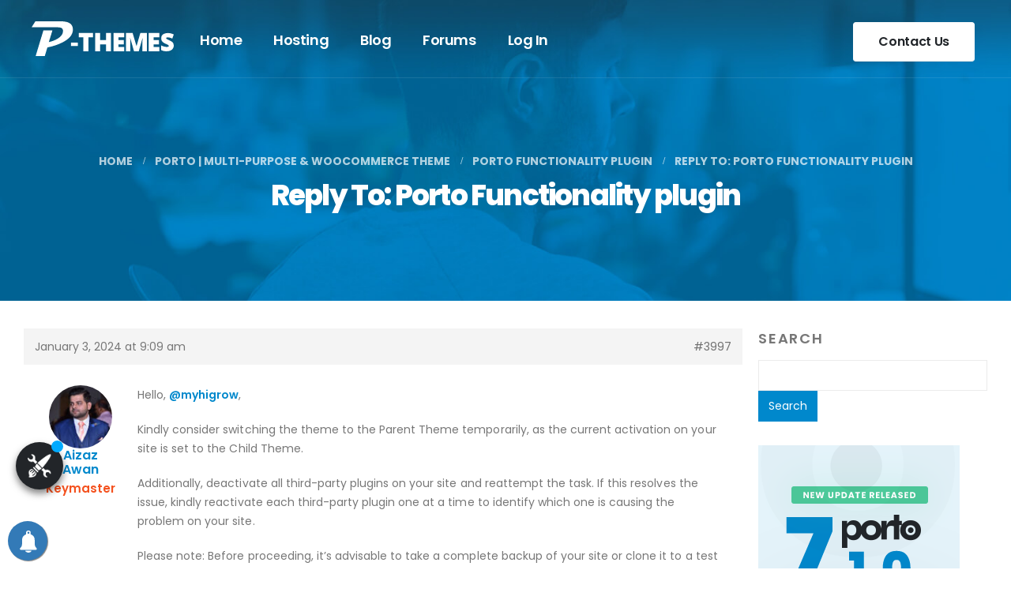

--- FILE ---
content_type: text/html; charset=UTF-8
request_url: https://www.portotheme.com/forums/reply/3997/
body_size: 28295
content:
	<!DOCTYPE html>
	<html lang="en-US" prefix="og: http://ogp.me/ns# fb: http://ogp.me/ns/fb#">
	<head>
		<meta http-equiv="X-UA-Compatible" content="IE=edge" />
		<meta http-equiv="Content-Type" content="text/html; charset=UTF-8" />
		<meta name="viewport" content="width=device-width, initial-scale=1, minimum-scale=1" />
		<meta name="yandex-verification" content="4a7d98ddba298443" />
		<meta name="publication-media-verification" content="ad2b86d83cb7453383398dd69399c03b">

		<link rel="profile" href="https://gmpg.org/xfn/11" />
		<link rel="pingback" href="https://www.portotheme.com/xmlrpc.php" />
		<meta name='robots' content='index, follow, max-image-preview:large, max-snippet:-1, max-video-preview:-1' />

	<!-- This site is optimized with the Yoast SEO plugin v20.8 - https://yoast.com/wordpress/plugins/seo/ -->
	<title>- Porto - Best WordPress Themes</title>
	<link rel="canonical" href="https://www.portotheme.com/forums/reply/3997/" />
	<meta property="og:locale" content="en_US" />
	<meta property="og:type" content="article" />
	<meta property="og:title" content="- Porto - Best WordPress Themes" />
	<meta property="og:description" content="Hello, @myhigrow, Kindly consider switching the theme to the Parent Theme temporarily, as the current activation on your site is set to the Child Theme. Additionally, deactivate all third-party plugins on your site and reattempt the task. If this resolves the issue, kindly reactivate each third-party plugin one at a time to identify which one [&hellip;]" />
	<meta property="og:url" content="https://www.portotheme.com/forums/reply/3997/" />
	<meta property="og:site_name" content="Porto - Best WordPress Themes" />
	<meta name="twitter:card" content="summary_large_image" />
	<meta name="twitter:label1" content="Est. reading time" />
	<meta name="twitter:data1" content="1 minute" />
	<script type="application/ld+json" class="yoast-schema-graph">{"@context":"https://schema.org","@graph":[{"@type":"WebPage","@id":"https://www.portotheme.com/forums/reply/3997/","url":"https://www.portotheme.com/forums/reply/3997/","name":"- Porto - Best WordPress Themes","isPartOf":{"@id":"https://www.portotheme.com/#website"},"datePublished":"2024-01-03T09:09:21+00:00","dateModified":"2024-01-03T09:09:21+00:00","breadcrumb":{"@id":"https://www.portotheme.com/forums/reply/3997/#breadcrumb"},"inLanguage":"en-US","potentialAction":[{"@type":"ReadAction","target":["https://www.portotheme.com/forums/reply/3997/"]}]},{"@type":"BreadcrumbList","@id":"https://www.portotheme.com/forums/reply/3997/#breadcrumb","itemListElement":[{"@type":"ListItem","position":1,"name":"Home","item":"https://www.portotheme.com/"},{"@type":"ListItem","position":2,"name":"Porto | Multi-Purpose &#038; WooCommerce Theme","item":"https://www.portotheme.com/forums/forum/porto-multi-purpose-woocommerce-theme/"},{"@type":"ListItem","position":3,"name":"Porto Functionality plugin","item":"https://www.portotheme.com/forums/topic/porto-functionality-plugin/"},{"@type":"ListItem","position":4,"name":"Reply To: Porto Functionality plugin"}]},{"@type":"WebSite","@id":"https://www.portotheme.com/#website","url":"https://www.portotheme.com/","name":"Porto - Best WordPress Themes","description":"Best WordPress Themes, Free WordPress Themes","potentialAction":[{"@type":"SearchAction","target":{"@type":"EntryPoint","urlTemplate":"https://www.portotheme.com/?s={search_term_string}"},"query-input":"required name=search_term_string"}],"inLanguage":"en-US"}]}</script>
	<!-- / Yoast SEO plugin. -->


<link href='https://fonts.gstatic.com' crossorigin rel='preconnect' />
<link rel="alternate" type="application/rss+xml" title="Porto - Best WordPress Themes &raquo; Feed" href="https://www.portotheme.com/feed/" />
<link rel="alternate" type="application/rss+xml" title="Porto - Best WordPress Themes &raquo; Comments Feed" href="https://www.portotheme.com/comments/feed/" />
		<link rel="shortcut icon" href="//www.portotheme.com/wp-content/themes/porto/images/logo/favicon.ico" type="image/x-icon" />
				<link rel="apple-touch-icon" href="//www.portotheme.com/wp-content/themes/porto/images/logo/apple-touch-icon.png" />
				<link rel="apple-touch-icon" sizes="120x120" href="//www.portotheme.com/wp-content/themes/porto/images/logo/apple-touch-icon_120x120.png" />
				<link rel="apple-touch-icon" sizes="76x76" href="//www.portotheme.com/wp-content/themes/porto/images/logo/apple-touch-icon_76x76.png" />
				<link rel="apple-touch-icon" sizes="152x152" href="//www.portotheme.com/wp-content/themes/porto/images/logo/apple-touch-icon_152x152.png" />
		<link rel="preload" href="https://www.portotheme.com/wp-content/themes/porto/fonts/porto-font/porto.woff2" as="font" type="font/woff2" crossorigin /><link rel="preload" href="https://www.portotheme.com/wp-content/themes/porto/fonts/fontawesome/fa-brands-400.woff2" as="font" type="font/woff2" crossorigin />		<!-- This site uses the Google Analytics by MonsterInsights plugin v8.12.1 - Using Analytics tracking - https://www.monsterinsights.com/ -->
							<script
				src="//www.googletagmanager.com/gtag/js?id=G-BFLTEZV4HM"  data-cfasync="false" data-wpfc-render="false" async></script>
			<script data-cfasync="false" data-wpfc-render="false">
				var mi_version = '8.12.1';
				var mi_track_user = true;
				var mi_no_track_reason = '';
				
								var disableStrs = [
										'ga-disable-G-BFLTEZV4HM',
														];

				/* Function to detect opted out users */
				function __gtagTrackerIsOptedOut() {
					for (var index = 0; index < disableStrs.length; index++) {
						if (document.cookie.indexOf(disableStrs[index] + '=true') > -1) {
							return true;
						}
					}

					return false;
				}

				/* Disable tracking if the opt-out cookie exists. */
				if (__gtagTrackerIsOptedOut()) {
					for (var index = 0; index < disableStrs.length; index++) {
						window[disableStrs[index]] = true;
					}
				}

				/* Opt-out function */
				function __gtagTrackerOptout() {
					for (var index = 0; index < disableStrs.length; index++) {
						document.cookie = disableStrs[index] + '=true; expires=Thu, 31 Dec 2099 23:59:59 UTC; path=/';
						window[disableStrs[index]] = true;
					}
				}

				if ('undefined' === typeof gaOptout) {
					function gaOptout() {
						__gtagTrackerOptout();
					}
				}
								window.dataLayer = window.dataLayer || [];

				window.MonsterInsightsDualTracker = {
					helpers: {},
					trackers: {},
				};
				if (mi_track_user) {
					function __gtagDataLayer() {
						dataLayer.push(arguments);
					}

					function __gtagTracker(type, name, parameters) {
						if (!parameters) {
							parameters = {};
						}

						if (parameters.send_to) {
							__gtagDataLayer.apply(null, arguments);
							return;
						}

						if (type === 'event') {
														parameters.send_to = monsterinsights_frontend.v4_id;
							var hookName = name;
							if (typeof parameters['event_category'] !== 'undefined') {
								hookName = parameters['event_category'] + ':' + name;
							}

							if (typeof MonsterInsightsDualTracker.trackers[hookName] !== 'undefined') {
								MonsterInsightsDualTracker.trackers[hookName](parameters);
							} else {
								__gtagDataLayer('event', name, parameters);
							}
							
													} else {
							__gtagDataLayer.apply(null, arguments);
						}
					}

					__gtagTracker('js', new Date());
					__gtagTracker('set', {
						'developer_id.dZGIzZG': true,
											});
										__gtagTracker('config', 'G-BFLTEZV4HM', {"forceSSL":"true","link_attribution":"true"} );
															window.gtag = __gtagTracker;										(function () {
						/* https://developers.google.com/analytics/devguides/collection/analyticsjs/ */
						/* ga and __gaTracker compatibility shim. */
						var noopfn = function () {
							return null;
						};
						var newtracker = function () {
							return new Tracker();
						};
						var Tracker = function () {
							return null;
						};
						var p = Tracker.prototype;
						p.get = noopfn;
						p.set = noopfn;
						p.send = function () {
							var args = Array.prototype.slice.call(arguments);
							args.unshift('send');
							__gaTracker.apply(null, args);
						};
						var __gaTracker = function () {
							var len = arguments.length;
							if (len === 0) {
								return;
							}
							var f = arguments[len - 1];
							if (typeof f !== 'object' || f === null || typeof f.hitCallback !== 'function') {
								if ('send' === arguments[0]) {
									var hitConverted, hitObject = false, action;
									if ('event' === arguments[1]) {
										if ('undefined' !== typeof arguments[3]) {
											hitObject = {
												'eventAction': arguments[3],
												'eventCategory': arguments[2],
												'eventLabel': arguments[4],
												'value': arguments[5] ? arguments[5] : 1,
											}
										}
									}
									if ('pageview' === arguments[1]) {
										if ('undefined' !== typeof arguments[2]) {
											hitObject = {
												'eventAction': 'page_view',
												'page_path': arguments[2],
											}
										}
									}
									if (typeof arguments[2] === 'object') {
										hitObject = arguments[2];
									}
									if (typeof arguments[5] === 'object') {
										Object.assign(hitObject, arguments[5]);
									}
									if ('undefined' !== typeof arguments[1].hitType) {
										hitObject = arguments[1];
										if ('pageview' === hitObject.hitType) {
											hitObject.eventAction = 'page_view';
										}
									}
									if (hitObject) {
										action = 'timing' === arguments[1].hitType ? 'timing_complete' : hitObject.eventAction;
										hitConverted = mapArgs(hitObject);
										__gtagTracker('event', action, hitConverted);
									}
								}
								return;
							}

							function mapArgs(args) {
								var arg, hit = {};
								var gaMap = {
									'eventCategory': 'event_category',
									'eventAction': 'event_action',
									'eventLabel': 'event_label',
									'eventValue': 'event_value',
									'nonInteraction': 'non_interaction',
									'timingCategory': 'event_category',
									'timingVar': 'name',
									'timingValue': 'value',
									'timingLabel': 'event_label',
									'page': 'page_path',
									'location': 'page_location',
									'title': 'page_title',
								};
								for (arg in args) {
																		if (!(!args.hasOwnProperty(arg) || !gaMap.hasOwnProperty(arg))) {
										hit[gaMap[arg]] = args[arg];
									} else {
										hit[arg] = args[arg];
									}
								}
								return hit;
							}

							try {
								f.hitCallback();
							} catch (ex) {
							}
						};
						__gaTracker.create = newtracker;
						__gaTracker.getByName = newtracker;
						__gaTracker.getAll = function () {
							return [];
						};
						__gaTracker.remove = noopfn;
						__gaTracker.loaded = true;
						window['__gaTracker'] = __gaTracker;
					})();
									} else {
										console.log("");
					(function () {
						function __gtagTracker() {
							return null;
						}

						window['__gtagTracker'] = __gtagTracker;
						window['gtag'] = __gtagTracker;
					})();
									}
			</script>
				<!-- / Google Analytics by MonsterInsights -->
		<link rel='stylesheet' id='wp-block-library-css' href='https://www.portotheme.com/wp-includes/css/dist/block-library/style.min.css?ver=6.1.9' media='all' />
<style id='wp-block-library-theme-inline-css'>
.wp-block-audio figcaption{color:#555;font-size:13px;text-align:center}.is-dark-theme .wp-block-audio figcaption{color:hsla(0,0%,100%,.65)}.wp-block-audio{margin:0 0 1em}.wp-block-code{border:1px solid #ccc;border-radius:4px;font-family:Menlo,Consolas,monaco,monospace;padding:.8em 1em}.wp-block-embed figcaption{color:#555;font-size:13px;text-align:center}.is-dark-theme .wp-block-embed figcaption{color:hsla(0,0%,100%,.65)}.wp-block-embed{margin:0 0 1em}.blocks-gallery-caption{color:#555;font-size:13px;text-align:center}.is-dark-theme .blocks-gallery-caption{color:hsla(0,0%,100%,.65)}.wp-block-image figcaption{color:#555;font-size:13px;text-align:center}.is-dark-theme .wp-block-image figcaption{color:hsla(0,0%,100%,.65)}.wp-block-image{margin:0 0 1em}.wp-block-pullquote{border-top:4px solid;border-bottom:4px solid;margin-bottom:1.75em;color:currentColor}.wp-block-pullquote__citation,.wp-block-pullquote cite,.wp-block-pullquote footer{color:currentColor;text-transform:uppercase;font-size:.8125em;font-style:normal}.wp-block-quote{border-left:.25em solid;margin:0 0 1.75em;padding-left:1em}.wp-block-quote cite,.wp-block-quote footer{color:currentColor;font-size:.8125em;position:relative;font-style:normal}.wp-block-quote.has-text-align-right{border-left:none;border-right:.25em solid;padding-left:0;padding-right:1em}.wp-block-quote.has-text-align-center{border:none;padding-left:0}.wp-block-quote.is-large,.wp-block-quote.is-style-large,.wp-block-quote.is-style-plain{border:none}.wp-block-search .wp-block-search__label{font-weight:700}.wp-block-search__button{border:1px solid #ccc;padding:.375em .625em}:where(.wp-block-group.has-background){padding:1.25em 2.375em}.wp-block-separator.has-css-opacity{opacity:.4}.wp-block-separator{border:none;border-bottom:2px solid;margin-left:auto;margin-right:auto}.wp-block-separator.has-alpha-channel-opacity{opacity:1}.wp-block-separator:not(.is-style-wide):not(.is-style-dots){width:100px}.wp-block-separator.has-background:not(.is-style-dots){border-bottom:none;height:1px}.wp-block-separator.has-background:not(.is-style-wide):not(.is-style-dots){height:2px}.wp-block-table{margin:"0 0 1em 0"}.wp-block-table thead{border-bottom:3px solid}.wp-block-table tfoot{border-top:3px solid}.wp-block-table td,.wp-block-table th{word-break:normal}.wp-block-table figcaption{color:#555;font-size:13px;text-align:center}.is-dark-theme .wp-block-table figcaption{color:hsla(0,0%,100%,.65)}.wp-block-video figcaption{color:#555;font-size:13px;text-align:center}.is-dark-theme .wp-block-video figcaption{color:hsla(0,0%,100%,.65)}.wp-block-video{margin:0 0 1em}.wp-block-template-part.has-background{padding:1.25em 2.375em;margin-top:0;margin-bottom:0}
</style>
<style id='restrict-content-pro-content-upgrade-redirect-style-inline-css'>
.wp-block-restrict-content-pro-content-upgrade-redirect .wp-block-button__width-25 {
  width: calc(25% - 0.5rem);
}
.wp-block-restrict-content-pro-content-upgrade-redirect .wp-block-button__width-25 .wp-block-button__link {
  width: 100%;
}
.wp-block-restrict-content-pro-content-upgrade-redirect .wp-block-button__width-50 {
  width: calc(50% - 0.5rem);
}
.wp-block-restrict-content-pro-content-upgrade-redirect .wp-block-button__width-50 .wp-block-button__link {
  width: 100%;
}
.wp-block-restrict-content-pro-content-upgrade-redirect .wp-block-button__width-75 {
  width: calc(75% - 0.5rem);
}
.wp-block-restrict-content-pro-content-upgrade-redirect .wp-block-button__width-75 .wp-block-button__link {
  width: 100%;
}
.wp-block-restrict-content-pro-content-upgrade-redirect .wp-block-button__width-100 {
  margin-right: 0;
  width: 100%;
}
.wp-block-restrict-content-pro-content-upgrade-redirect .wp-block-button__width-100 .wp-block-button__link {
  width: 100%;
}

/*# sourceMappingURL=style-content-upgrade-redirect.css.map*/
</style>
<link rel='stylesheet' id='classic-theme-styles-css' href='https://www.portotheme.com/wp-includes/css/classic-themes.min.css?ver=1' media='all' />
<style id='global-styles-inline-css'>
body{--wp--preset--color--black: #000000;--wp--preset--color--cyan-bluish-gray: #abb8c3;--wp--preset--color--white: #ffffff;--wp--preset--color--pale-pink: #f78da7;--wp--preset--color--vivid-red: #cf2e2e;--wp--preset--color--luminous-vivid-orange: #ff6900;--wp--preset--color--luminous-vivid-amber: #fcb900;--wp--preset--color--light-green-cyan: #7bdcb5;--wp--preset--color--vivid-green-cyan: #00d084;--wp--preset--color--pale-cyan-blue: #8ed1fc;--wp--preset--color--vivid-cyan-blue: #0693e3;--wp--preset--color--vivid-purple: #9b51e0;--wp--preset--color--primary: #0088cc;--wp--preset--color--secondary: #e36159;--wp--preset--color--tertiary: #2baab1;--wp--preset--color--quaternary: #383f48;--wp--preset--color--dark: #212529;--wp--preset--color--light: #ffffff;--wp--preset--gradient--vivid-cyan-blue-to-vivid-purple: linear-gradient(135deg,rgba(6,147,227,1) 0%,rgb(155,81,224) 100%);--wp--preset--gradient--light-green-cyan-to-vivid-green-cyan: linear-gradient(135deg,rgb(122,220,180) 0%,rgb(0,208,130) 100%);--wp--preset--gradient--luminous-vivid-amber-to-luminous-vivid-orange: linear-gradient(135deg,rgba(252,185,0,1) 0%,rgba(255,105,0,1) 100%);--wp--preset--gradient--luminous-vivid-orange-to-vivid-red: linear-gradient(135deg,rgba(255,105,0,1) 0%,rgb(207,46,46) 100%);--wp--preset--gradient--very-light-gray-to-cyan-bluish-gray: linear-gradient(135deg,rgb(238,238,238) 0%,rgb(169,184,195) 100%);--wp--preset--gradient--cool-to-warm-spectrum: linear-gradient(135deg,rgb(74,234,220) 0%,rgb(151,120,209) 20%,rgb(207,42,186) 40%,rgb(238,44,130) 60%,rgb(251,105,98) 80%,rgb(254,248,76) 100%);--wp--preset--gradient--blush-light-purple: linear-gradient(135deg,rgb(255,206,236) 0%,rgb(152,150,240) 100%);--wp--preset--gradient--blush-bordeaux: linear-gradient(135deg,rgb(254,205,165) 0%,rgb(254,45,45) 50%,rgb(107,0,62) 100%);--wp--preset--gradient--luminous-dusk: linear-gradient(135deg,rgb(255,203,112) 0%,rgb(199,81,192) 50%,rgb(65,88,208) 100%);--wp--preset--gradient--pale-ocean: linear-gradient(135deg,rgb(255,245,203) 0%,rgb(182,227,212) 50%,rgb(51,167,181) 100%);--wp--preset--gradient--electric-grass: linear-gradient(135deg,rgb(202,248,128) 0%,rgb(113,206,126) 100%);--wp--preset--gradient--midnight: linear-gradient(135deg,rgb(2,3,129) 0%,rgb(40,116,252) 100%);--wp--preset--duotone--dark-grayscale: url('#wp-duotone-dark-grayscale');--wp--preset--duotone--grayscale: url('#wp-duotone-grayscale');--wp--preset--duotone--purple-yellow: url('#wp-duotone-purple-yellow');--wp--preset--duotone--blue-red: url('#wp-duotone-blue-red');--wp--preset--duotone--midnight: url('#wp-duotone-midnight');--wp--preset--duotone--magenta-yellow: url('#wp-duotone-magenta-yellow');--wp--preset--duotone--purple-green: url('#wp-duotone-purple-green');--wp--preset--duotone--blue-orange: url('#wp-duotone-blue-orange');--wp--preset--font-size--small: 13px;--wp--preset--font-size--medium: 20px;--wp--preset--font-size--large: 36px;--wp--preset--font-size--x-large: 42px;--wp--preset--spacing--20: 0.44rem;--wp--preset--spacing--30: 0.67rem;--wp--preset--spacing--40: 1rem;--wp--preset--spacing--50: 1.5rem;--wp--preset--spacing--60: 2.25rem;--wp--preset--spacing--70: 3.38rem;--wp--preset--spacing--80: 5.06rem;}:where(.is-layout-flex){gap: 0.5em;}body .is-layout-flow > .alignleft{float: left;margin-inline-start: 0;margin-inline-end: 2em;}body .is-layout-flow > .alignright{float: right;margin-inline-start: 2em;margin-inline-end: 0;}body .is-layout-flow > .aligncenter{margin-left: auto !important;margin-right: auto !important;}body .is-layout-constrained > .alignleft{float: left;margin-inline-start: 0;margin-inline-end: 2em;}body .is-layout-constrained > .alignright{float: right;margin-inline-start: 2em;margin-inline-end: 0;}body .is-layout-constrained > .aligncenter{margin-left: auto !important;margin-right: auto !important;}body .is-layout-constrained > :where(:not(.alignleft):not(.alignright):not(.alignfull)){max-width: var(--wp--style--global--content-size);margin-left: auto !important;margin-right: auto !important;}body .is-layout-constrained > .alignwide{max-width: var(--wp--style--global--wide-size);}body .is-layout-flex{display: flex;}body .is-layout-flex{flex-wrap: wrap;align-items: center;}body .is-layout-flex > *{margin: 0;}:where(.wp-block-columns.is-layout-flex){gap: 2em;}.has-black-color{color: var(--wp--preset--color--black) !important;}.has-cyan-bluish-gray-color{color: var(--wp--preset--color--cyan-bluish-gray) !important;}.has-white-color{color: var(--wp--preset--color--white) !important;}.has-pale-pink-color{color: var(--wp--preset--color--pale-pink) !important;}.has-vivid-red-color{color: var(--wp--preset--color--vivid-red) !important;}.has-luminous-vivid-orange-color{color: var(--wp--preset--color--luminous-vivid-orange) !important;}.has-luminous-vivid-amber-color{color: var(--wp--preset--color--luminous-vivid-amber) !important;}.has-light-green-cyan-color{color: var(--wp--preset--color--light-green-cyan) !important;}.has-vivid-green-cyan-color{color: var(--wp--preset--color--vivid-green-cyan) !important;}.has-pale-cyan-blue-color{color: var(--wp--preset--color--pale-cyan-blue) !important;}.has-vivid-cyan-blue-color{color: var(--wp--preset--color--vivid-cyan-blue) !important;}.has-vivid-purple-color{color: var(--wp--preset--color--vivid-purple) !important;}.has-black-background-color{background-color: var(--wp--preset--color--black) !important;}.has-cyan-bluish-gray-background-color{background-color: var(--wp--preset--color--cyan-bluish-gray) !important;}.has-white-background-color{background-color: var(--wp--preset--color--white) !important;}.has-pale-pink-background-color{background-color: var(--wp--preset--color--pale-pink) !important;}.has-vivid-red-background-color{background-color: var(--wp--preset--color--vivid-red) !important;}.has-luminous-vivid-orange-background-color{background-color: var(--wp--preset--color--luminous-vivid-orange) !important;}.has-luminous-vivid-amber-background-color{background-color: var(--wp--preset--color--luminous-vivid-amber) !important;}.has-light-green-cyan-background-color{background-color: var(--wp--preset--color--light-green-cyan) !important;}.has-vivid-green-cyan-background-color{background-color: var(--wp--preset--color--vivid-green-cyan) !important;}.has-pale-cyan-blue-background-color{background-color: var(--wp--preset--color--pale-cyan-blue) !important;}.has-vivid-cyan-blue-background-color{background-color: var(--wp--preset--color--vivid-cyan-blue) !important;}.has-vivid-purple-background-color{background-color: var(--wp--preset--color--vivid-purple) !important;}.has-black-border-color{border-color: var(--wp--preset--color--black) !important;}.has-cyan-bluish-gray-border-color{border-color: var(--wp--preset--color--cyan-bluish-gray) !important;}.has-white-border-color{border-color: var(--wp--preset--color--white) !important;}.has-pale-pink-border-color{border-color: var(--wp--preset--color--pale-pink) !important;}.has-vivid-red-border-color{border-color: var(--wp--preset--color--vivid-red) !important;}.has-luminous-vivid-orange-border-color{border-color: var(--wp--preset--color--luminous-vivid-orange) !important;}.has-luminous-vivid-amber-border-color{border-color: var(--wp--preset--color--luminous-vivid-amber) !important;}.has-light-green-cyan-border-color{border-color: var(--wp--preset--color--light-green-cyan) !important;}.has-vivid-green-cyan-border-color{border-color: var(--wp--preset--color--vivid-green-cyan) !important;}.has-pale-cyan-blue-border-color{border-color: var(--wp--preset--color--pale-cyan-blue) !important;}.has-vivid-cyan-blue-border-color{border-color: var(--wp--preset--color--vivid-cyan-blue) !important;}.has-vivid-purple-border-color{border-color: var(--wp--preset--color--vivid-purple) !important;}.has-vivid-cyan-blue-to-vivid-purple-gradient-background{background: var(--wp--preset--gradient--vivid-cyan-blue-to-vivid-purple) !important;}.has-light-green-cyan-to-vivid-green-cyan-gradient-background{background: var(--wp--preset--gradient--light-green-cyan-to-vivid-green-cyan) !important;}.has-luminous-vivid-amber-to-luminous-vivid-orange-gradient-background{background: var(--wp--preset--gradient--luminous-vivid-amber-to-luminous-vivid-orange) !important;}.has-luminous-vivid-orange-to-vivid-red-gradient-background{background: var(--wp--preset--gradient--luminous-vivid-orange-to-vivid-red) !important;}.has-very-light-gray-to-cyan-bluish-gray-gradient-background{background: var(--wp--preset--gradient--very-light-gray-to-cyan-bluish-gray) !important;}.has-cool-to-warm-spectrum-gradient-background{background: var(--wp--preset--gradient--cool-to-warm-spectrum) !important;}.has-blush-light-purple-gradient-background{background: var(--wp--preset--gradient--blush-light-purple) !important;}.has-blush-bordeaux-gradient-background{background: var(--wp--preset--gradient--blush-bordeaux) !important;}.has-luminous-dusk-gradient-background{background: var(--wp--preset--gradient--luminous-dusk) !important;}.has-pale-ocean-gradient-background{background: var(--wp--preset--gradient--pale-ocean) !important;}.has-electric-grass-gradient-background{background: var(--wp--preset--gradient--electric-grass) !important;}.has-midnight-gradient-background{background: var(--wp--preset--gradient--midnight) !important;}.has-small-font-size{font-size: var(--wp--preset--font-size--small) !important;}.has-medium-font-size{font-size: var(--wp--preset--font-size--medium) !important;}.has-large-font-size{font-size: var(--wp--preset--font-size--large) !important;}.has-x-large-font-size{font-size: var(--wp--preset--font-size--x-large) !important;}
.wp-block-navigation a:where(:not(.wp-element-button)){color: inherit;}
:where(.wp-block-columns.is-layout-flex){gap: 2em;}
.wp-block-pullquote{font-size: 1.5em;line-height: 1.6;}
</style>
<link rel='stylesheet' id='bbp-default-css' href='https://www.portotheme.com/wp-content/plugins/bbpress/templates/default/css/bbpress.min.css?ver=2.6.9' media='all' />
<link rel='stylesheet' id='contact-form-7-css' href='https://www.portotheme.com/wp-content/plugins/contact-form-7/includes/css/styles.css?ver=5.7.2' media='all' />
<link rel='stylesheet' id='porto-customization-badge-css' href='https://www.portotheme.com/wp-content/plugins/porto-customization/assets/css/style.css?ver=1.0.0' media='all' />
<link rel='stylesheet' id='gdatt-attachments-css' href='https://www.portotheme.com/wp-content/plugins/gd-bbpress-attachments/css/front.min.css?ver=4.5_b2500_free' media='all' />
<link rel='stylesheet' id='sib-front-css-css' href='https://www.portotheme.com/wp-content/plugins/mailin/css/mailin-front.css?ver=6.1.9' media='all' />
<link rel='stylesheet' id='porto-css-vars-css' href='https://www.portotheme.com/wp-content/uploads/porto_styles/theme_css_vars.css?ver=6.7.2' media='all' />
<link rel='stylesheet' id='js_composer_front-css' href='https://www.portotheme.com/wp-content/uploads/porto_styles/js_composer.css?ver=6.7.2' media='all' />
<link rel='stylesheet' id='bootstrap-css' href='https://www.portotheme.com/wp-content/uploads/porto_styles/bootstrap.css?ver=6.7.2' media='all' />
<link rel='stylesheet' id='porto-plugins-css' href='https://www.portotheme.com/wp-content/themes/porto/css/plugins.css?ver=6.7.2' media='all' />
<link rel='stylesheet' id='porto-theme-css' href='https://www.portotheme.com/wp-content/themes/porto/css/theme.css?ver=6.7.2' media='all' />
<link rel='stylesheet' id='porto-shortcodes-css' href='https://www.portotheme.com/wp-content/uploads/porto_styles/shortcodes.css?ver=6.7.2' media='all' />
<link rel='stylesheet' id='porto-theme-bbpress-css' href='https://www.portotheme.com/wp-content/themes/porto/css/theme_bbpress.css?ver=6.7.2' media='all' />
<link rel='stylesheet' id='porto-theme-wpb-css' href='https://www.portotheme.com/wp-content/themes/porto/css/theme_wpb.css?ver=6.7.2' media='all' />
<link rel='stylesheet' id='porto-dynamic-style-css' href='https://www.portotheme.com/wp-content/uploads/porto_styles/dynamic_style.css?ver=6.7.2' media='all' />
<link rel='stylesheet' id='porto-style-css' href='https://www.portotheme.com/wp-content/themes/porto/style.css?ver=6.7.2' media='all' />
<style id='porto-style-inline-css'>
.side-header-narrow-bar-logo{max-width:180px}@media (min-width:992px){}#header .header-main .header-left,#header .header-main .header-center,#header .header-main .header-right,.fixed-header #header .header-main .header-left,.fixed-header #header .header-main .header-right,.fixed-header #header .header-main .header-center,.header-builder-p .header-main{padding-top:30px;padding-bottom:30px}@media (max-width:991px){#header .header-main .header-left,#header .header-main .header-center,#header .header-main .header-right,.fixed-header #header .header-main .header-left,.fixed-header #header .header-main .header-right,.fixed-header #header .header-main .header-center,.header-builder-p .header-main{padding-top:20px;padding-bottom:20px}}.page-top .sort-source{position:static;text-align:center;margin-top:5px;border-width:0}.page-top ul.breadcrumb{-ms-flex-pack:center;justify-content:center}.page-top .page-title{font-weight:700}#header .mobile-toggle{font-size:0.8rem;background-color:#ffffff;color:#222529}.porto-block-html-top{position:sticky;top:0;left:0;width:100%;z-index:1099;overflow:hidden;box-shadow:0 3px 3px rgba(31,34,37,.5)}.porto-block-html-top .mfp-close{top:50%;transform:translateY(-50%) rotateZ(45deg);color:inherit;opacity:.7}.porto-block-html-top a{color:#fff}body{overflow:hidden}.mobile-menu li:active a,.mobile-menu li:hover a{color:#fff !important}.btn-modern{font-weight:700}.vc_btn3.vc_btn3-icon-right .vc_btn3-icon{margin-left:10px;font-size:1.4em}.home-intro p{font-size:1.15em}.home-intro p em{font-size:1.2727em;padding-bottom:10px;background:url(/wp-content/uploads/images/theme_path.png) no-repeat right bottom;background-size:contain}.porto-u-sub-heading{letter-spacing:-0.03em}div.stats-desc > div.counter_suffix{vertical-align:top;margin-left:10px}.porto-sicon-header + .porto-sicon-description{margin-top:8px}.porto-sicon-box a i{font-size:1.5em;margin-left:8px;position:relative;top:1px}.our-clients .owl-carousel .owl-stage{display:-ms-flexbox;display:flex;margin-bottom:50px}.our-clients .wpb_text_column{background:#fff;padding:30px 25px;border-radius:4px;margin-bottom:0;height:100%}.our-clients .center .wpb_text_column{background:#08c}.our-clients .center .star-ratinpg span:before,.our-clients .center .text-dark,.our-clients .center p{color:#fff !important}.our-clients .star-rating{margin-bottom:8px}.our-clients .star-rating span:before{color:#08c}.our-clients p{font-size:.9286em}.page-top .breadcrumbs-wrap{opacity:.7;font-size:1em;font-weight:700;margin-bottom:10px}.page-top .page-title{font-size:2.57em;font-weight:800}.portfolio-item .thumb-info{background:#fff;border-radius:3px;padding:8px;position:relative;border:1px solid #efefef;box-shadow:0 0 40px 0 rgb(0 0 0 / 4%)}.portfolio-item.outimage{text-align:left}.portfolio-item .portfolio-brief-content{padding-left:0 !important;padding-right:0 !important;margin-top:0 !important}.portfolio-item .portfolio-title{font-size:17px;letter-spacing:-0.05em;margin-bottom:0.75rem}.portfolio-item .color-body{font-size:18px;font-weight:700;order:1;margin-top:0.625rem;color:#222529;letter-spacing:-0.03em}.portfolio-item .color-body del{font-size:.8em;opacity:.55}.portfolio-item .action,.portfolio-item .clearfix{display:none}.portfolio-item{display:flex;flex-direction:column}.single-portfolio .related-portfolios{margin-top:0 !important}.blog-posts .blog-post-item .post-item-title>a:hover{color:var(--porto-primary-color)}#footer .footer-bottom{padding-top:5px}#footer .footer-main>.container{padding:2.4rem 0 0}#footer .follow-us{text-align:center;margin-bottom:0}#footer .follow-us .share-links a{box-shadow:none}#bbpress-forums ul.bbp-forums,#bbpress-forums ul.bbp-lead-topic,#bbpress-forums ul.bbp-replies,#bbpress-forums ul.bbp-search-results,#bbpress-forums ul.bbp-topics,#bbpress-forums div.bbp-forum-content,#bbpress-forums div.bbp-reply-content,#bbpress-forums div.bbp-topic-content{font-size:14px;line-height:24px}.bbpress-wrapper .bbp-search-form{display:none}#bbpress-forums ul.bbp-forums,#bbpress-forums ul.bbp-lead-topic,#bbpress-forums ul.bbp-replies,#bbpress-forums ul.bbp-search-results,#bbpress-forums ul.bbp-topics{border-width:0 !important}#bbpress-forums li.bbp-footer,#bbpress-forums li.bbp-header{background:none;border-width:0;padding:0}.forum-titles > li{font-size:14px !important;font-weight:600;text-transform:uppercase;color:#777 !important;line-height:1;letter-spacing:.15em;margin-bottom:15px !important}.bbp-forum-title{font-size:20px;font-weight:600;line-height:1;letter-spacing:-.05em}#bbpress-forums .bbp-forum-info .bbp-forum-content,#bbpress-forums p.bbp-topic-meta{margin-top:3px;font-size:15px;font-weight:500;line-height:24px;letter-spacing:-.025em}#bbpress-forums div.odd,#bbpress-forums ul.odd{background:#fff}#bbpress-forums li.bbp-body ul.forum:first-child,#bbpress-forums li.bbp-body ul.topic:first-child{border-top-width:0}#bbpress-forums li.bbp-body ul.forum,#bbpress-forums li.bbp-body ul.topic{padding:19px 0}li.bbp-forum-freshness,li.bbp-topic-freshness{text-align:left}.bbp-forum-freshness,.bbp-topic-freshness{display:flex;flex-direction:column}.bbp-forum-freshness > a,.bbp-topic-freshness > a{font-size:13px;font-weight:600;letter-spacing:-.05em;line-height:13px;order:1;color:#777}li.bbp-forum-reply-count,li.bbp-forum-topic-count,li.bbp-topic-reply-count,li.bbp-topic-voice-count,li.bbp-forum-freshness,li.bbp-topic-freshness{font-size:16px;font-weight:600;color:#222529}#bbpress-forums p.bbp-topic-meta{font-size:16px;text-transform:capitalize;font-weight:600;letter-spacing:-.05em}#bbpress-forums .bbp-topic-meta .bbp-author-name{color:#222529}li.bbp-forum-info,li.bbp-topic-title{width:45%}li.bbp-forum-reply-count,li.bbp-forum-topic-count,li.bbp-topic-reply-count,li.bbp-topic-voice-count{width:20%}li.bbp-forum-freshness,li.bbp-topic-freshness{width:15%}.porto-porto-custom-sidebar-forumsidebar h3.widget-title,.widget_display_topics h3.widget-title,.widget_display_replies h3.widget-title{font-size:18px;color:#777;letter-spacing:.1em;font-weight:600}.bbp-topics-widget li,.bbp-replies-widget li{display:flex;flex-direction:column;position:relative;padding-top:17px !important;padding-bottom:17px !important;font-size:0;font-weight:600;line-height:1}.bbp-topics-widget .bbp-author-avatar,.bbp-replies-widget .bbp-author-avatar{position:absolute;top:20px}.bbp-topics-widget .bbp-forum-title,.bbp-replies-widget .bbp-reply-topic-title{padding-left:65px;line-height:24px}.bbp-topics-widget a,.bbp-replies-widget a{font-size:18px;letter-spacing:-.025em}.bbp-topics-widget .bbp-author-name,.bbp-replies-widget .bbp-author-name{padding-left:65px;text-transform:capitalize;font-size:16px;letter-spacing:-.05em;color:#222529}.bbp-topics-widget li>div:last-child,.bbp-replies-widget li>time:last-child{font-size:13px;padding-left:65px}.bbp-topics-widget .topic-author,.bbp-replies-widget .topic-author{margin-top:2px;margin-bottom:5px}.bbp-replies-widget img{margin-right:8px}.bbp-topics-widget,.bbp-replies-widget{border-bottom:none !important}.bbp-topics-widget li,.bbp-replies-widget li{border-top-width:0 !important}.custom-forum-link1{font-size:16px !important;letter-spacing:-.025em;font-weight:600}.custom-page-header #bbp-search-form{max-width:850px;position:relative}.custom-page-header #bbp_search{width:100%;height:55px;border-radius:4px}.custom-page-header #bbp_search_submit{position:absolute;right:5px;top:5px;bottom:5px;width:140px;border-radius:4px}.custom-page-header .top-keyword a{display:inline-block;margin:3px 3px;padding:7px 14px;color:#fff;background-color:#121314;font-size:13px;font-weight:600;letter-spacing:-.025em;border-radius:4px;line-height:1;white-space:nowrap}.custom-forum-block .vc_column-inner{background-color:#f7f7f7;border-radius:4px;padding:20px !important}.custom-forum-count{position:absolute;right:34px;top:27px;font-size:40px;font-weight:700;color:#ccc;letter-spacing:-.05em}.bbp-topic-permalink{font-size:20px;font-weight:600;line-height:1;letter-spacing:-.05em}div.bbp-template-notice li,div.bbp-template-notice p{font-size:13px}#bbpress-forums .bbp-pagination-links a,#bbpress-forums .bbp-pagination-links span.current{width:46px;height:46px;line-height:46px;border-radius:50%}.bbp-pagination-links .next:before{content:"\f105"}.bbp-pagination-links .prev:before{content:"\f104"}#bbpress-forums .bbp-pagination a:focus,#bbpress-forums .bbp-pagination a:hover,#bbpress-forums .bbp-pagination span.current,#bbpress-forums .bbp-topic-pagination a:focus,#bbpress-forums .bbp-topic-pagination a:hover,#bbpress-forums .bbp-topic-pagination span.current{color:#fff}.bbp-topic-form legend,.bbp-reply-form legend{font-weight:600;color:#222529}.bbp-pagination{margin-bottom:40px}#bbpress-forums .bbp-topic-pagination a{border-radius:50%;width:20px;height:20px;display:inline-block;line-height:20px;padding:0}#subscription-toggle,#favorite-toggle{font-size:14px;font-weight:600;margin-bottom:15px}.bbp-author-avatar img{border-radius:50%;max-width:55px}#bbpress-forums .widget_display_replies img.avatar,#bbpress-forums .widget_display_topics img.avatar,#bbpress-forums div.bbp-template-notice img.avatar,#bbpress-forums p.bbp-topic-meta img.avatar,#bbpress-forums ul.bbp-reply-revision-log img.avatar,#bbpress-forums ul.bbp-topic-revision-log img.avatar{max-height:24px;max-width:24px}.bbp-pagination-count{line-height:50px;font-size:14px}div.bbp-template-notice,div.indicator-hint{margin-bottom:30px}.bbp-topic-started-by .bbp-author-link{margin-left:10px}#bbpress-forums fieldset.bbp-form label{margin-bottom:6px;font-size:14px;vertical-align:middle}#bbpress-forums fieldset.bbp-form input,#bbpress-forums fieldset.bbp-form p,#bbpress-forums fieldset.bbp-form select,#bbpress-forums fieldset.bbp-form textarea{margin-bottom:.5rem;border-radius:4px}#bbpress-forums div.wp-editor-container{border-radius:4px}#bbpress-forums fieldset.bbp-form input[type=password],#bbpress-forums fieldset.bbp-form input[type=text],#bbpress-forums fieldset.bbp-form select{min-height:40px;height:40px;padding:5px 15px}.bbp-submit-wrapper button{font-size:14px;font-weight:600;border-radius:4px;padding-left:40px;padding-right:40px}input#bbp_topic_title{width:100%}#bbpress-forums li.bbp-header .bbp-reply-author,#bbpress-forums li.bbp-header .bbp-reply-content{font-size:14px !important;font-weight:600;text-transform:uppercase;color:#777 !important;line-height:1;letter-spacing:.15em;margin-bottom:10px !important}#bbpress-forums div.bbp-reply-author .bbp-author-name,#bbpress-forums div.bbp-topic-author .bbp-author-name{font-size:16px;font-weight:600;text-transform:capitalize}.forums.bbp-replies .bbp-footer{display:none}div.bbp-forum-header,div.bbp-reply-header,div.bbp-topic-header{border-top-width:0}div.bbp-forum-header,div.bbp-reply-header,div.bbp-topic-header,li.bbp-body div.hentry{padding:14px}span.bbp-admin-links a{font-size:inherit}.bbp-reply-header{font-size:14px}#bbpress-forums div.reply{padding:14px}#bbpress-forums li.bbp-header .bbp-search-author,#bbpress-forums li.bbp-header .bbp-search-content{font-size:14px !important;font-weight:600;text-transform:uppercase;color:#777 !important;line-height:1;letter-spacing:.15em;margin-bottom:20px !important}.bbp-search-results .bbp-topic-permalink{font-size:14px;margin-left:10px}.bbp-search-results .bbp-footer{display:none}.bbp-search-results .bbp-topic-title h3 a{margin-left:10px}.post-type-archive-forum .page-top{display:none}.bbpress #main{background:#fff}.bbp-forum-content ul.sticky,.bbp-topics ul.sticky,.bbp-topics ul.super-sticky,.bbp-topics-front ul.super-sticky{background:#fff !important}#bbpress-forums #bbp-user-wrapper fieldset.bbp-form,#bbpress-forums #bbp-user-wrapper ul.bbp-forums,#bbpress-forums #bbp-user-wrapper ul.bbp-lead-topic,#bbpress-forums #bbp-user-wrapper ul.bbp-replies,#bbpress-forums #bbp-user-wrapper ul.bbp-topics{clear:both}.bbp-reply-content code{white-space:pre-wrap;word-wrap:break-word}form [for="porto_private_area"]{font-size:16px !important;line-height:20px;color:#08c;font-weight:600}form .porto_forum_private_area{width:100%}#bbp-your-profile .bbp-form{clear:none !important}#bbp-your-profile .form-table,#bbp-your-profile .form-table label{font-size:14px}#bbp-your-profile .form-table th{width:200px}#bbp-your-profile .form-table #rpi_label1{width:100%}.ptheme-support-status{display:inline-block;font-size:18px !important;font-weight:700 !important;color:#f4511e !important}#porto-purchase-extend{margin:0 16px;font-size:16px;background-color:#08c;color:#fff;padding:8px;border-radius:4px}.porto-support-role{font-size:13px;background:#333;color:#fff;border-radius:4px;font-weight:500;text-transform:uppercase}.porto-support-role.purchased{background:#82b541}#bbpress-forums #bbp-user-wrapper h2:not(.entry-title){font-size:1.4em;margin:0;padding-bottom:10px;padding-top:0;clear:none}form .rpi-profile-item1{font-size:15px;color:#08c}.porto-private-content{background-color:#FCF8E3;color:#C09853;padding:20px;border-radius:8px;font-size:16px;font-weight:600}.porto-private-content p:last-child{margin-bottom:0 !important}.bbp-reply-content .bbp-attachments{background:#d9e5f1;border:none;border-radius:8px;padding:35px 25px 25px}.bbp-reply-content .bbp-attachments li{margin-right:10px!important;margin-bottom:0 !important}.bbp-reply-content .bbp-attachments .wp-caption-text{font-style:normal;text-align:center;font-size:13px}.bbp-reply-content .bbp-attachments .wp-caption-text a{font-weight:500;font-size:13px;line-height:19px;color:#333333}#bbpress-forums div.bbp-forum-author .bbp-author-role,#bbpress-forums div.bbp-reply-author .bbp-author-role,#bbpress-forums div.bbp-topic-author .bbp-author-role{font-size:15px;line-height:30px;color:#f4511e;font-style:normal;font-weight:600}.porto-porto-custom-sidebar-forumsidebar .wpb_content_element #bbp_search{padding:9px 12px !important}.porto-porto-custom-sidebar-forumsidebar .wpb_content_element{margin-bottom:0 !important}#bbpress-forums p.bbp-topic-meta span{white-space:wrap !important}#bbpress-forums .type-topic.sticky{background-color:#f4f4f4 !important;padding:30px 19px 25px !important}.single-post .post-author,.single-post .meta-author{display:none !important}.single-post .entry-content p,.single-post .entry-content ul li,.single-post .entry-content ol li{font-size:16px;line-height:2;letter-spacing:.025em;color:#2e475d}.single-post .entry-content ul.specifics{padding:20px 20px 20px 45px;border-radius:3px;background:#eee}.single-post .entry-content img.size-full{border-radius:5px;border:1px solid #eee}.single-post .entry-content h3,.single-post .entry-content h2{font-weight:600}.post-modern .sticky-post{padding:3px 10px;position:absolute;top:20px;left:20px;z-index:100;background:#222529;color:#fff !important;border-radius:3px}
</style>
<link rel='stylesheet' id='styles-child-css' href='https://www.portotheme.com/wp-content/themes/porto-child/style.css?ver=6.1.9' media='all' />
<script type="text/javascript">
            window._nslDOMReady = function (callback) {
                if ( document.readyState === "complete" || document.readyState === "interactive" ) {
                    callback();
                } else {
                    document.addEventListener( "DOMContentLoaded", callback );
                }
            };
            </script><script src='https://www.portotheme.com/wp-content/plugins/google-analytics-for-wordpress/assets/js/frontend-gtag.min.js?ver=8.12.1' id='monsterinsights-frontend-script-js'></script>
<script data-cfasync="false" data-wpfc-render="false" id='monsterinsights-frontend-script-js-extra'>var monsterinsights_frontend = {"js_events_tracking":"true","download_extensions":"doc,pdf,ppt,zip,xls,docx,pptx,xlsx","inbound_paths":"[{\"path\":\"\\\/go\\\/\",\"label\":\"affiliate\"},{\"path\":\"\\\/recommend\\\/\",\"label\":\"affiliate\"}]","home_url":"https:\/\/www.portotheme.com","hash_tracking":"false","ua":"","v4_id":"G-BFLTEZV4HM"};</script>
<script src='https://www.portotheme.com/wp-includes/js/jquery/jquery.min.js?ver=3.6.1' id='jquery-core-js'></script>
<script src='https://www.portotheme.com/wp-includes/js/jquery/jquery-migrate.min.js?ver=3.3.2' id='jquery-migrate-js'></script>
<script id='sib-front-js-js-extra'>
var sibErrMsg = {"invalidMail":"Please fill out valid email address","requiredField":"Please fill out required fields","invalidDateFormat":"Please fill out valid date format","invalidSMSFormat":"Please fill out valid phone number"};
var ajax_sib_front_object = {"ajax_url":"https:\/\/www.portotheme.com\/wp-admin\/admin-ajax.php","ajax_nonce":"8ae7d58260","flag_url":"https:\/\/www.portotheme.com\/wp-content\/plugins\/mailin\/img\/flags\/"};
</script>
<script src='https://www.portotheme.com/wp-content/plugins/mailin/js/mailin-front.js?ver=1752656365' id='sib-front-js-js'></script>
<link rel="https://api.w.org/" href="https://www.portotheme.com/wp-json/" /><link rel="EditURI" type="application/rsd+xml" title="RSD" href="https://www.portotheme.com/xmlrpc.php?rsd" />
<link rel="wlwmanifest" type="application/wlwmanifest+xml" href="https://www.portotheme.com/wp-includes/wlwmanifest.xml" />
<meta name="generator" content="WordPress 6.1.9" />
<link rel='shortlink' href='https://www.portotheme.com/?p=3997' />
<link rel="alternate" type="application/json+oembed" href="https://www.portotheme.com/wp-json/oembed/1.0/embed?url=https%3A%2F%2Fwww.portotheme.com%2Fforums%2Freply%2F3997%2F" />
<link rel="alternate" type="text/xml+oembed" href="https://www.portotheme.com/wp-json/oembed/1.0/embed?url=https%3A%2F%2Fwww.portotheme.com%2Fforums%2Freply%2F3997%2F&#038;format=xml" />
        <!-- PushAlert WordPress 2.5.4 -->
        <script type="text/javascript">
        var pushalert_sw_file = 'https://www.portotheme.com/?pa_service_worker=1';
var pushalert_manifest_file = 'https://www.portotheme.com/wp-content/plugins/pushalert-web-push-notifications/manifest.json';

            (function (d, t) {
                var g = d.createElement(t),
                        s = d.getElementsByTagName(t)[0];
                g.src = "//cdn.pushalert.co/integrate_588864e0645eef241606a11076d1e610.js";
                s.parentNode.insertBefore(g, s);
            }(document, "script"));
        </script>
        <!-- End PushAlert WordPress -->
        		<script type="text/javascript">
		WebFontConfig = {
			google: { families: [ 'Poppins:400,500,600,700,800','Open+Sans:400,600,700&display=swap' ] }
		};
		(function(d) {
			var wf = d.createElement('script'), s = d.scripts[d.scripts.length - 1];
			wf.src = 'https://www.portotheme.com/wp-content/themes/porto/js/libs/webfont.js';
			wf.async = true;
			s.parentNode.insertBefore(wf, s);
		})(document);</script>
		<meta name="generator" content="Powered by WPBakery Page Builder - drag and drop page builder for WordPress."/>
<style type="text/css">div.nsl-container[data-align="left"] {
    text-align: left;
}

div.nsl-container[data-align="center"] {
    text-align: center;
}

div.nsl-container[data-align="right"] {
    text-align: right;
}


div.nsl-container div.nsl-container-buttons a[data-plugin="nsl"] {
    text-decoration: none;
    box-shadow: none;
    border: 0;
}

div.nsl-container .nsl-container-buttons {
    display: flex;
    padding: 5px 0;
}

div.nsl-container.nsl-container-block .nsl-container-buttons {
    display: inline-grid;
    grid-template-columns: minmax(145px, auto);
}

div.nsl-container-block-fullwidth .nsl-container-buttons {
    flex-flow: column;
    align-items: center;
}

div.nsl-container-block-fullwidth .nsl-container-buttons a,
div.nsl-container-block .nsl-container-buttons a {
    flex: 1 1 auto;
    display: block;
    margin: 5px 0;
    width: 100%;
}

div.nsl-container-inline {
    margin: -5px;
    text-align: left;
}

div.nsl-container-inline .nsl-container-buttons {
    justify-content: center;
    flex-wrap: wrap;
}

div.nsl-container-inline .nsl-container-buttons a {
    margin: 5px;
    display: inline-block;
}

div.nsl-container-grid .nsl-container-buttons {
    flex-flow: row;
    align-items: center;
    flex-wrap: wrap;
}

div.nsl-container-grid .nsl-container-buttons a {
    flex: 1 1 auto;
    display: block;
    margin: 5px;
    max-width: 280px;
    width: 100%;
}

@media only screen and (min-width: 650px) {
    div.nsl-container-grid .nsl-container-buttons a {
        width: auto;
    }
}

div.nsl-container .nsl-button {
    cursor: pointer;
    vertical-align: top;
    border-radius: 4px;
}

div.nsl-container .nsl-button-default {
    color: #fff;
    display: flex;
}

div.nsl-container .nsl-button-icon {
    display: inline-block;
}

div.nsl-container .nsl-button-svg-container {
    flex: 0 0 auto;
    padding: 8px;
    display: flex;
    align-items: center;
}

div.nsl-container svg {
    height: 24px;
    width: 24px;
    vertical-align: top;
}

div.nsl-container .nsl-button-default div.nsl-button-label-container {
    margin: 0 24px 0 12px;
    padding: 10px 0;
    font-family: Helvetica, Arial, sans-serif;
    font-size: 16px;
    line-height: 20px;
    letter-spacing: .25px;
    overflow: hidden;
    text-align: center;
    text-overflow: clip;
    white-space: nowrap;
    flex: 1 1 auto;
    -webkit-font-smoothing: antialiased;
    -moz-osx-font-smoothing: grayscale;
    text-transform: none;
    display: inline-block;
}

div.nsl-container .nsl-button-google[data-skin="dark"] .nsl-button-svg-container {
    margin: 1px;
    padding: 7px;
    border-radius: 3px;
    background: #fff;
}

div.nsl-container .nsl-button-google[data-skin="light"] {
    border-radius: 1px;
    box-shadow: 0 1px 5px 0 rgba(0, 0, 0, .25);
    color: RGBA(0, 0, 0, 0.54);
}

div.nsl-container .nsl-button-apple .nsl-button-svg-container {
    padding: 0 6px;
}

div.nsl-container .nsl-button-apple .nsl-button-svg-container svg {
    height: 40px;
    width: auto;
}

div.nsl-container .nsl-button-apple[data-skin="light"] {
    color: #000;
    box-shadow: 0 0 0 1px #000;
}

div.nsl-container .nsl-button-facebook[data-skin="white"] {
    color: #000;
    box-shadow: inset 0 0 0 1px #000;
}

div.nsl-container .nsl-button-facebook[data-skin="light"] {
    color: #1877F2;
    box-shadow: inset 0 0 0 1px #1877F2;
}

div.nsl-container .nsl-button-apple div.nsl-button-label-container {
    font-size: 17px;
    font-family: -apple-system, BlinkMacSystemFont, "Segoe UI", Roboto, Helvetica, Arial, sans-serif, "Apple Color Emoji", "Segoe UI Emoji", "Segoe UI Symbol";
}

div.nsl-container .nsl-button-slack div.nsl-button-label-container {
    font-size: 17px;
    font-family: -apple-system, BlinkMacSystemFont, "Segoe UI", Roboto, Helvetica, Arial, sans-serif, "Apple Color Emoji", "Segoe UI Emoji", "Segoe UI Symbol";
}

div.nsl-container .nsl-button-slack[data-skin="light"] {
    color: #000000;
    box-shadow: inset 0 0 0 1px #DDDDDD;
}

div.nsl-container .nsl-button-tiktok[data-skin="light"] {
    color: #161823;
    box-shadow: 0 0 0 1px rgba(22, 24, 35, 0.12);
}

.nsl-clear {
    clear: both;
}

.nsl-container {
    clear: both;
}

/*Button align start*/

div.nsl-container-inline[data-align="left"] .nsl-container-buttons {
    justify-content: flex-start;
}

div.nsl-container-inline[data-align="center"] .nsl-container-buttons {
    justify-content: center;
}

div.nsl-container-inline[data-align="right"] .nsl-container-buttons {
    justify-content: flex-end;
}


div.nsl-container-grid[data-align="left"] .nsl-container-buttons {
    justify-content: flex-start;
}

div.nsl-container-grid[data-align="center"] .nsl-container-buttons {
    justify-content: center;
}

div.nsl-container-grid[data-align="right"] .nsl-container-buttons {
    justify-content: flex-end;
}

div.nsl-container-grid[data-align="space-around"] .nsl-container-buttons {
    justify-content: space-around;
}

div.nsl-container-grid[data-align="space-between"] .nsl-container-buttons {
    justify-content: space-between;
}

/* Button align end*/

/* Redirect */

#nsl-redirect-overlay {
    display: flex;
    flex-direction: column;
    justify-content: center;
    align-items: center;
    position: fixed;
    z-index: 1000000;
    left: 0;
    top: 0;
    width: 100%;
    height: 100%;
    backdrop-filter: blur(1px);
    background-color: RGBA(0, 0, 0, .32);;
}

#nsl-redirect-overlay-container {
    display: flex;
    flex-direction: column;
    justify-content: center;
    align-items: center;
    background-color: white;
    padding: 30px;
    border-radius: 10px;
}

#nsl-redirect-overlay-spinner {
    content: '';
    display: block;
    margin: 20px;
    border: 9px solid RGBA(0, 0, 0, .6);
    border-top: 9px solid #fff;
    border-radius: 50%;
    box-shadow: inset 0 0 0 1px RGBA(0, 0, 0, .6), 0 0 0 1px RGBA(0, 0, 0, .6);
    width: 40px;
    height: 40px;
    animation: nsl-loader-spin 2s linear infinite;
}

@keyframes nsl-loader-spin {
    0% {
        transform: rotate(0deg)
    }
    to {
        transform: rotate(360deg)
    }
}

#nsl-redirect-overlay-title {
    font-family: -apple-system, BlinkMacSystemFont, "Segoe UI", Roboto, Oxygen-Sans, Ubuntu, Cantarell, "Helvetica Neue", sans-serif;
    font-size: 18px;
    font-weight: bold;
    color: #3C434A;
}

#nsl-redirect-overlay-text {
    font-family: -apple-system, BlinkMacSystemFont, "Segoe UI", Roboto, Oxygen-Sans, Ubuntu, Cantarell, "Helvetica Neue", sans-serif;
    text-align: center;
    font-size: 14px;
    color: #3C434A;
}

/* Redirect END*/</style><noscript><style> .wpb_animate_when_almost_visible { opacity: 1; }</style></noscript>		
	</head>
	<body class="reply bbpress no-js reply-template-default single single-reply postid-3997 wp-embed-responsive full blog-1 wpb-js-composer js-comp-ver-6.10.0 vc_responsive">
	<svg xmlns="http://www.w3.org/2000/svg" viewBox="0 0 0 0" width="0" height="0" focusable="false" role="none" style="visibility: hidden; position: absolute; left: -9999px; overflow: hidden;" ><defs><filter id="wp-duotone-dark-grayscale"><feColorMatrix color-interpolation-filters="sRGB" type="matrix" values=" .299 .587 .114 0 0 .299 .587 .114 0 0 .299 .587 .114 0 0 .299 .587 .114 0 0 " /><feComponentTransfer color-interpolation-filters="sRGB" ><feFuncR type="table" tableValues="0 0.49803921568627" /><feFuncG type="table" tableValues="0 0.49803921568627" /><feFuncB type="table" tableValues="0 0.49803921568627" /><feFuncA type="table" tableValues="1 1" /></feComponentTransfer><feComposite in2="SourceGraphic" operator="in" /></filter></defs></svg><svg xmlns="http://www.w3.org/2000/svg" viewBox="0 0 0 0" width="0" height="0" focusable="false" role="none" style="visibility: hidden; position: absolute; left: -9999px; overflow: hidden;" ><defs><filter id="wp-duotone-grayscale"><feColorMatrix color-interpolation-filters="sRGB" type="matrix" values=" .299 .587 .114 0 0 .299 .587 .114 0 0 .299 .587 .114 0 0 .299 .587 .114 0 0 " /><feComponentTransfer color-interpolation-filters="sRGB" ><feFuncR type="table" tableValues="0 1" /><feFuncG type="table" tableValues="0 1" /><feFuncB type="table" tableValues="0 1" /><feFuncA type="table" tableValues="1 1" /></feComponentTransfer><feComposite in2="SourceGraphic" operator="in" /></filter></defs></svg><svg xmlns="http://www.w3.org/2000/svg" viewBox="0 0 0 0" width="0" height="0" focusable="false" role="none" style="visibility: hidden; position: absolute; left: -9999px; overflow: hidden;" ><defs><filter id="wp-duotone-purple-yellow"><feColorMatrix color-interpolation-filters="sRGB" type="matrix" values=" .299 .587 .114 0 0 .299 .587 .114 0 0 .299 .587 .114 0 0 .299 .587 .114 0 0 " /><feComponentTransfer color-interpolation-filters="sRGB" ><feFuncR type="table" tableValues="0.54901960784314 0.98823529411765" /><feFuncG type="table" tableValues="0 1" /><feFuncB type="table" tableValues="0.71764705882353 0.25490196078431" /><feFuncA type="table" tableValues="1 1" /></feComponentTransfer><feComposite in2="SourceGraphic" operator="in" /></filter></defs></svg><svg xmlns="http://www.w3.org/2000/svg" viewBox="0 0 0 0" width="0" height="0" focusable="false" role="none" style="visibility: hidden; position: absolute; left: -9999px; overflow: hidden;" ><defs><filter id="wp-duotone-blue-red"><feColorMatrix color-interpolation-filters="sRGB" type="matrix" values=" .299 .587 .114 0 0 .299 .587 .114 0 0 .299 .587 .114 0 0 .299 .587 .114 0 0 " /><feComponentTransfer color-interpolation-filters="sRGB" ><feFuncR type="table" tableValues="0 1" /><feFuncG type="table" tableValues="0 0.27843137254902" /><feFuncB type="table" tableValues="0.5921568627451 0.27843137254902" /><feFuncA type="table" tableValues="1 1" /></feComponentTransfer><feComposite in2="SourceGraphic" operator="in" /></filter></defs></svg><svg xmlns="http://www.w3.org/2000/svg" viewBox="0 0 0 0" width="0" height="0" focusable="false" role="none" style="visibility: hidden; position: absolute; left: -9999px; overflow: hidden;" ><defs><filter id="wp-duotone-midnight"><feColorMatrix color-interpolation-filters="sRGB" type="matrix" values=" .299 .587 .114 0 0 .299 .587 .114 0 0 .299 .587 .114 0 0 .299 .587 .114 0 0 " /><feComponentTransfer color-interpolation-filters="sRGB" ><feFuncR type="table" tableValues="0 0" /><feFuncG type="table" tableValues="0 0.64705882352941" /><feFuncB type="table" tableValues="0 1" /><feFuncA type="table" tableValues="1 1" /></feComponentTransfer><feComposite in2="SourceGraphic" operator="in" /></filter></defs></svg><svg xmlns="http://www.w3.org/2000/svg" viewBox="0 0 0 0" width="0" height="0" focusable="false" role="none" style="visibility: hidden; position: absolute; left: -9999px; overflow: hidden;" ><defs><filter id="wp-duotone-magenta-yellow"><feColorMatrix color-interpolation-filters="sRGB" type="matrix" values=" .299 .587 .114 0 0 .299 .587 .114 0 0 .299 .587 .114 0 0 .299 .587 .114 0 0 " /><feComponentTransfer color-interpolation-filters="sRGB" ><feFuncR type="table" tableValues="0.78039215686275 1" /><feFuncG type="table" tableValues="0 0.94901960784314" /><feFuncB type="table" tableValues="0.35294117647059 0.47058823529412" /><feFuncA type="table" tableValues="1 1" /></feComponentTransfer><feComposite in2="SourceGraphic" operator="in" /></filter></defs></svg><svg xmlns="http://www.w3.org/2000/svg" viewBox="0 0 0 0" width="0" height="0" focusable="false" role="none" style="visibility: hidden; position: absolute; left: -9999px; overflow: hidden;" ><defs><filter id="wp-duotone-purple-green"><feColorMatrix color-interpolation-filters="sRGB" type="matrix" values=" .299 .587 .114 0 0 .299 .587 .114 0 0 .299 .587 .114 0 0 .299 .587 .114 0 0 " /><feComponentTransfer color-interpolation-filters="sRGB" ><feFuncR type="table" tableValues="0.65098039215686 0.40392156862745" /><feFuncG type="table" tableValues="0 1" /><feFuncB type="table" tableValues="0.44705882352941 0.4" /><feFuncA type="table" tableValues="1 1" /></feComponentTransfer><feComposite in2="SourceGraphic" operator="in" /></filter></defs></svg><svg xmlns="http://www.w3.org/2000/svg" viewBox="0 0 0 0" width="0" height="0" focusable="false" role="none" style="visibility: hidden; position: absolute; left: -9999px; overflow: hidden;" ><defs><filter id="wp-duotone-blue-orange"><feColorMatrix color-interpolation-filters="sRGB" type="matrix" values=" .299 .587 .114 0 0 .299 .587 .114 0 0 .299 .587 .114 0 0 .299 .587 .114 0 0 " /><feComponentTransfer color-interpolation-filters="sRGB" ><feFuncR type="table" tableValues="0.098039215686275 1" /><feFuncG type="table" tableValues="0 0.66274509803922" /><feFuncB type="table" tableValues="0.84705882352941 0.41960784313725" /><feFuncA type="table" tableValues="1 1" /></feComponentTransfer><feComposite in2="SourceGraphic" operator="in" /></filter></defs></svg>
	<div class="page-wrapper"><!-- page wrapper -->
		
											<!-- header wrapper -->
				<div class="header-wrapper wide fixed-header header-transparent-bottom-border">
										
<header id="header" class="header-builder header-builder-p">
<div class="porto-block" data-id="484"><div class="container-fluid"><style>.vc_custom_1674324260361{margin-right: 6px !important;}#header .wpb_custom_db3c4b2877cf91e3ce78ef27fe9a6234.main-menu > li.menu-item > a, .wpb_custom_db3c4b2877cf91e3ce78ef27fe9a6234 .sidebar-menu > li.menu-item > a, #header .wpb_custom_db3c4b2877cf91e3ce78ef27fe9a6234.porto-popup-menu .main-menu > li.menu-item > a{color: #ffffff;}#header .wpb_custom_db3c4b2877cf91e3ce78ef27fe9a6234.main-menu > li.menu-item.active:hover > a, #header .wpb_custom_db3c4b2877cf91e3ce78ef27fe9a6234.main-menu > li.menu-item:hover > a, .wpb_custom_db3c4b2877cf91e3ce78ef27fe9a6234 .sidebar-menu > li.menu-item:hover > a, .wpb_custom_db3c4b2877cf91e3ce78ef27fe9a6234 .sidebar-menu > li.menu-item.active > a, #header .wpb_custom_db3c4b2877cf91e3ce78ef27fe9a6234.porto-popup-menu .main-menu > li.menu-item.active:hover > a, #header .wpb_custom_db3c4b2877cf91e3ce78ef27fe9a6234.porto-popup-menu .main-menu > li.menu-item:hover > a{color: #ffffff;}.wpb_custom_e325e190e075e76e8632d8c652b58be2.mobile-toggle{padding: 14px 18px 14px 18px !important;}#header .container-fluid { padding-left: 10px; padding-right: 10px; }
#header .container-fluid > .row { align-items: center; }
#header .secondary-menu > li.menu-item > a { font-size: .875rem; letter-spacing: -.02em; padding: .5rem 1rem; }

#header .main-menu > li.menu-item > a { color: #fff !important; }

@media (min-width: 1828px) {
	#header .container-fluid {
	    max-width: 1828px;
	}
	.pe-xxl-5 {
		margin-right: 3rem;
	}
}
#header .container-fluid {
    padding-left: 10px;
    padding-right: 10px;
}

@media (min-width: 1600px) {
	#header .main-menu:not(.secondary-menu)>li.menu-item { 
		margin-right: 27px; 
	}
}
@media (max-width: 1827px) and (min-width: 480px){
	#header .container-fluid {
	    padding-left: 3.125%;
	    padding-right: 3.125%;
	}
}
@media (min-width: 1460px) {
	.me-cxl-space {
		margin-right: 3.1875rem  !important;
	}
	.pe-cxl-5 {
		padding-right: 3rem !important;
	}
}
@media (max-width: 1459px) {
	#menu-secondary-menu {
		display: none;
	}
}

#header .main-menu .mega-item > ul { display: flex; flex-wrap: wrap; min-width: 485px; padding: 22px 8px; }
#header .mega-item > ul > li { width: 50%; border-bottom: 0; }
#header .mega-item > ul > li:not(:last-child) { border-bottom: 0; }
.mega-item li > a { font-size: 14px!important; font-weight: 500!important; padding: 8px 22px!important; }
.mega-item li > a.nolink { font-weight: 700!important; background: none!important; }
#footer .footer-social { margin-left: 4px; }
.link-boxes > * { border-top: 1px solid; border-right: 1px solid; border-color: rgba(255, 255, 255, .2); padding: 1.8rem 0 .05rem; margin-bottom: 0; transition: background-color .2s; cursor: pointer; }
.link-boxes > *:hover { background-color: #1d2024; border-color: transparent; border-right: 1px solid rgba(255,255,255,0.1); }
#header .mobile-nav-wrap { background: #fff; }
#header .vc_column_container, .mega-menu li.pos-fullwidth, .sidebar-menu li.menu-item { position: static; }
#header .main-menu .popup { left: 0 !important }
.page-top .page-sub-title { font-size: 22px; line-height: 1.6; letter-spacing: -.05em; }
#header .main-menu .top-item a { font-weight: 700; }
#header .text-custom-color > a { color: inherit !important; }
#header .main-menu .top-item:hover > a { background: none !important; }
#header .main-menu .top-item .thumb-info { opacity: 1; top: 0; left: 71%; }
#header .main-menu .top-item.shop-item .thumb-info { top: -5px; left: 64%; }
#header .main-menu .top-item .thumb-info-wrapper { box-shadow: none; }
#header .main-menu .top-item .thumb-info-image { width: 85px; height: 33px; }
#header .main-menu .top-item.shop-item .thumb-info-image { width: 105px; height: 36px; }
#header .pos-fullwidth ul li { border-bottom: none !important; }
#header .pos-fullwidth li > a { font-size: 15px !important; padding: 9px 22px 8px; }
#header .pos-fullwidth li > a:hover { background: #f4f4f4 !important; text-decoration: none !important; }
#header .pos-fullwidth .inner { padding: 22px 0 30px }
#header .pos-fullwidth li:not(:last-child) ul { border-right: 1px solid #e7e7e7; padding: 0 20px 0 10px; }
#header .pos-fullwidth li:last-child ul { padding-left: 10px; }
#header .svg-item li, #header .secondary-menu .svg-bg { background-size: 18px !important; background-position-x: 22px !important; padding-left: 28px; }
#header .svg-item li:hover, #header .secondary-menu .svg-bg:hover { background-color: #f4f4f4; }
#header .secondary-menu .svg-bg > a { background-color: transparent !important; }
#header .svg-item li > a { background: none !important; }
@media(max-width: 768px) { .logo-image { width: 140px !important; } }</style><div class="vc_row wpb_row row top-row header-main py-3 py-lg-0"><div class="vc_column_container flex-1 col-xl-2 col-4"><div class="wpb_wrapper vc_column-inner">
	<div class="wpb_single_image wpb_content_element vc_align_left   mb-0 pe-cxl-5 me-xl-space logo-image">
		<div class="wpb_wrapper">
			
			<a href="https://www.portotheme.com/" target="_self"><div class="vc_single_image-wrapper   vc_box_border_grey"><img width="180" height="44" src="https://www.portotheme.com/wp-content/uploads/2023/01/footer-logo.png" class="vc_single_image-img attachment-full" alt="Footer Logo" decoding="async" title="footer-logo" /></div></a>
		</div>
	</div>
<ul id="menu-main-menu-1" class="main-menu mega-menu show-arrow"><li id="nav-menu-item-487" class="menu-item menu-item-type-post_type menu-item-object-page menu-item-home narrow"><a href="https://www.portotheme.com/">Home</a></li>
<li id="nav-menu-item-1235" class="menu-item menu-item-type-post_type menu-item-object-page narrow"><a href="https://www.portotheme.com/hosting/">Hosting</a></li>
<li id="nav-menu-item-3006" class="menu-item menu-item-type-post_type menu-item-object-page narrow"><a href="https://www.portotheme.com/blog-landing/">Blog</a></li>
<li id="nav-menu-item-566" class="menu-item menu-item-type-post_type_archive menu-item-object-forum narrow"><a href="https://www.portotheme.com/forums/">Forums</a></li>
<li class="menu-item"><a class="porto-link-login" href="https://www.portotheme.com/wp-login.php?redirect_to=https%3A%2F%2Fwww.portotheme.com">Log In</a></li></ul></div></div><div class="pt-2 vc_column_container flex-auto"><div class="wpb_wrapper vc_column-inner"><ul id="menu-secondary-menu" class="wpb_custom_db3c4b2877cf91e3ce78ef27fe9a6234 mr-4 secondary-menu main-menu mega-menu show-arrow"><li id="nav-menu-item-460" class="menu-item menu-item-type-custom menu-item-object-custom narrow"><a href="https://www.portotheme.com/support">Support</a></li>
<li id="nav-menu-item-461" class="menu-item menu-item-type-custom menu-item-object-custom narrow"><a href="https://www.portotheme.com/wordpress/porto/documentation">Documentation</a></li>
<li id="nav-menu-item-462" class="menu-item menu-item-type-custom menu-item-object-custom narrow"><a href="https://www.portotheme.com/customization/">Hire Us !</a></li>
</ul><div class="vc_btn3-container  mb-0 btn-buy d-none d-md-block vc_btn3-inline vc_custom_1674324260361" >
	<a class="vc_btn3 vc_btn3-shape-rounded wpb_custom_6687b26f39488ddbb85ddb3c1ce8e111 btn btn-md btn-light" style="font-size:16px; font-weight:600; letter-spacing:-0.32px; padding:0.8125rem 1.9375rem;" href="https://www.portotheme.com/contact-us/" title="">Contact Us</a>	</div>
<a aria-label="Mobile Menu" href="#" class="mobile-toggle  wpb_custom_e325e190e075e76e8632d8c652b58be2"><i class="fas fa-bars"></i></a></div></div></div></div></div>
<div id="nav-panel">
	<div class="container">
		<div class="mobile-nav-wrap">
		<div class="menu-wrap"><ul id="menu-main-menu-2" class="mobile-menu accordion-menu"><li id="accordion-menu-item-487" class="menu-item menu-item-type-post_type menu-item-object-page menu-item-home"><a href="https://www.portotheme.com/">Home</a></li>
<li id="accordion-menu-item-1235" class="menu-item menu-item-type-post_type menu-item-object-page"><a href="https://www.portotheme.com/hosting/">Hosting</a></li>
<li id="accordion-menu-item-3006" class="menu-item menu-item-type-post_type menu-item-object-page"><a href="https://www.portotheme.com/blog-landing/">Blog</a></li>
<li id="accordion-menu-item-566" class="menu-item menu-item-type-post_type_archive menu-item-object-forum"><a href="https://www.portotheme.com/forums/">Forums</a></li>
</ul><ul id="menu-secondary-menu-1" class="mobile-menu accordion-menu"><li id="accordion-menu-item-460" class="menu-item menu-item-type-custom menu-item-object-custom"><a href="https://www.portotheme.com/support">Support</a></li>
<li id="accordion-menu-item-461" class="menu-item menu-item-type-custom menu-item-object-custom"><a href="https://www.portotheme.com/wordpress/porto/documentation">Documentation</a></li>
<li id="accordion-menu-item-462" class="menu-item menu-item-type-custom menu-item-object-custom"><a href="https://www.portotheme.com/customization/">Hire Us !</a></li>
<li class="menu-item"><a class="porto-link-login" href="https://www.portotheme.com/wp-login.php?redirect_to=https%3A%2F%2Fwww.portotheme.com">Log In</a></li></ul></div>		</div>
	</div>
</div>
</header>

									</div>
				<!-- end header wrapper -->
			
			
					<section class="page-top page-header-7">
		<div class="container">
	<div class="row">
		<div class="col-lg-12">
							<div class="breadcrumbs-wrap text-center">
					<ul class="breadcrumb" itemscope itemtype="https://schema.org/BreadcrumbList"><li class="home" itemprop="itemListElement" itemscope itemtype="https://schema.org/ListItem"><a itemprop="item" href="https://www.portotheme.com" title="Go to Home Page"><span itemprop="name">Home</span></a><meta itemprop="position" content="1" /><i class="delimiter"></i></li><li itemprop="itemListElement" itemscope itemtype="https://schema.org/ListItem"><a itemprop="item" href="https://www.portotheme.com/forums/forum/porto-multi-purpose-woocommerce-theme/"><span itemprop="name">Porto | Multi-Purpose & WooCommerce Theme</span></a><meta itemprop="position" content="2" /><i class="delimiter"></i></li><li itemprop="itemListElement" itemscope itemtype="https://schema.org/ListItem"><a itemprop="item" href="https://www.portotheme.com/forums/topic/porto-functionality-plugin/"><span itemprop="name">Porto Functionality plugin</span></a><meta itemprop="position" content="3" /><i class="delimiter"></i></li><li>Reply To: Porto Functionality plugin</li></ul>				</div>
						<div class="text-center">
				<h1 class="page-title">Reply To: Porto Functionality plugin</h1>
							</div>
					</div>
	</div>
</div>
	</section>
	
		<div id="main" class="column2 column2-right-sidebar boxed"><!-- main -->

			<div class="container">
			<div class="row main-content-wrap">

			<!-- main content -->
			<div class="main-content col-lg-9">

			
	<div id="content" role="main">
				
			<article class="post-3997 reply type-reply status-publish hentry">
				
				<h2 class="entry-title" style="display: none;">Reply To: Porto Functionality plugin</h2><span class="vcard" style="display: none;"><span class="fn"><a href="https://www.portotheme.com/author/aizazawan/" title="Posts by Aizaz Awan" rel="author">Aizaz Awan</a></span></span><span class="updated" style="display:none">2024-01-03T09:09:21+00:00</span>
				<div class="page-content">
					
<div id="bbpress-forums" class="bbpress-wrapper">

	<div class="bbp-breadcrumb"><p><a href="https://www.portotheme.com" class="bbp-breadcrumb-home">Home Page</a> <span class="bbp-breadcrumb-sep">&rsaquo;</span> <a href="https://www.portotheme.com/forums/" class="bbp-breadcrumb-root">Forums</a> <span class="bbp-breadcrumb-sep">&rsaquo;</span> <a href="https://www.portotheme.com/forums/forum/porto-multi-purpose-woocommerce-theme/" class="bbp-breadcrumb-forum">Porto | Multi-Purpose &#038; WooCommerce Theme</a> <span class="bbp-breadcrumb-sep">&rsaquo;</span> <a href="https://www.portotheme.com/forums/topic/porto-functionality-plugin/" class="bbp-breadcrumb-topic">Porto Functionality plugin</a> <span class="bbp-breadcrumb-sep">&rsaquo;</span> <span class="bbp-breadcrumb-current">Reply To: Porto Functionality plugin</span></p></div>
	
	
		
<div id="post-3997" class="bbp-reply-header">
	<div class="bbp-meta">
		<span class="bbp-reply-post-date">January 3, 2024 at 9:09 am</span>

		
		<a href="https://www.portotheme.com/forums/topic/porto-functionality-plugin/#post-3997" class="bbp-reply-permalink">#3997</a>

		
		<span class="bbp-admin-links"></span>
		
	</div><!-- .bbp-meta -->
</div><!-- #post-3997 -->

<div class="loop-item--1 user-id-36 bbp-parent-forum-512 bbp-parent-topic-3995 bbp-reply-position-3 even  post-3997 reply type-reply status-publish hentry">
	<div class="bbp-reply-author">

		
		<a href="https://www.portotheme.com/forums/users/aizazawan/" title="View Aizaz Awan&#039;s profile" class="bbp-author-link"><span  class="bbp-author-avatar"><img alt='' src='https://www.portotheme.com/wp-content/uploads/nsl_avatars/4c6576cbe69add10c22236383b1b62c0-85x85.jpg' srcset='https://www.portotheme.com/wp-content/uploads/nsl_avatars/4c6576cbe69add10c22236383b1b62c0.jpg 2x' class='avatar avatar-80 photo avatar-default' height='80' width='80' decoding='async'/></span><span  class="bbp-author-name">Aizaz Awan</span></a><div class="bbp-author-role">Keymaster</div>
		
		<div class = "profile-information"><ul></ul></div><div class="tc_display"><ul></ul></div> 
      <div class="porto-support-role">
           </div>
  
	</div><!-- .bbp-reply-author -->

	<div class="bbp-reply-content">

		
		<p>Hello, <a href="https://www.portotheme.com/forums/users/myhigrow/" class="bbp-user-mention bbp-user-id-45"> @myhigrow</a>,</p>
<p>Kindly consider switching the theme to the Parent Theme temporarily, as the current activation on your site is set to the Child Theme.</p>
<p>Additionally, deactivate all third-party plugins on your site and reattempt the task. If this resolves the issue, kindly reactivate each third-party plugin one at a time to identify which one is causing the problem on your site.</p>
<p>Please note: Before proceeding, it&#8217;s advisable to take a complete backup of your site or clone it to a test environment. This precaution ensures that any changes made can be tested without affecting the live site.</p>
<p>Best Regards,<br />
PThemes Team.</p>

		
	</div><!-- .bbp-reply-content -->
</div><!-- .reply -->

	
	
</div>
				</div>
			</article>
					
	</div>

		

</div><!-- end main content -->

	<div class="col-lg-3 sidebar porto-porto-custom-sidebar-forumsidebar right-sidebar"><!-- main sidebar -->
						<div class="sidebar-content">
						<aside id="block-widget-5" class="widget sbg_widget ForumSidebar widget-block"><h3 class="widget-title sbg_title">Search</h3>			<div class="block">
				<div class="porto-block" data-id="805"><div class="vc_row wpb_row row top-row"><div class="vc_column_container col-md-12"><div class="wpb_wrapper vc_column-inner">
	<div class="wpb_raw_code wpb_content_element wpb_raw_html" >
		<div class="wpb_wrapper">
			
	<div class="bbp-search-form">
		<form role="search" method="get" id="bbp-search-form">
			<div>
				<label class="screen-reader-text hidden" for="bbp_search">Search for:</label>
				<input type="hidden" name="action" value="bbp-search-request" />
				<input type="text" value="" name="bbp_search" id="bbp_search" />
				<input class="button" type="submit" id="bbp_search_submit" value="Search" />
			</div>
		</form>
	</div>


		</div>
	</div>
</div></div></div></div>			</div>
		</aside><aside id="block-9" class="widget sbg_widget ForumSidebar widget_block widget_media_image">
<figure class="wp-block-image size-full"><a href="https://www.portotheme.com/wordpress/porto_landing/whats_new_7_10.html" target="_blank" rel=" noreferrer noopener"><img decoding="async" width="255" height="400" src="https://www.portotheme.com/wp-content/uploads/2024/05/banner-7.1-255x400-1.png" alt="Porto V 7.1.0" class="wp-image-6763"/></a></figure>
</aside><aside id="block-15" class="widget sbg_widget ForumSidebar widget_block widget_media_image">
<figure class="wp-block-image size-full"><a href="https://www.portotheme.com/ai-product-review-summary-plugin-for-wordpress/"><img decoding="async" width="566" height="329" src="https://www.portotheme.com/wp-content/uploads/2023/09/ai-review-1.jpg" alt="AI summarize review" class="wp-image-2782" srcset="https://www.portotheme.com/wp-content/uploads/2023/09/ai-review-1.jpg 566w, https://www.portotheme.com/wp-content/uploads/2023/09/ai-review-1-400x233.jpg 400w, https://www.portotheme.com/wp-content/uploads/2023/09/ai-review-1-367x213.jpg 367w" sizes="(max-width: 566px) 100vw, 566px" /></a></figure>
</aside><aside id="bbp_topics_widget-2" class="widget sbg_widget ForumSidebar widget_display_topics"><h3 class="widget-title sbg_title">Recent Topics</h3>
		<ul class="bbp-topics-widget newness">

			
				<li>
					<a class="bbp-forum-title" href="https://www.portotheme.com/forums/topic/the-product-details-page-isnt-displaying-correctly-on-mobile/">The product details page isn&#8217;t displaying correctly on mobile.</a>

					
						by <span class="topic-author"><a href="https://www.portotheme.com/forums/users/ismailgorunmek/" title="View ismail görünmek&#039;s profile" class="bbp-author-link"><span  class="bbp-author-avatar"><img alt='' src='https://www.portotheme.com/wp-content/uploads/nsl_avatars/5253954a0bd984fec72a8f18d1baf4dc-85x85.png' srcset='https://www.portotheme.com/wp-content/uploads/nsl_avatars/5253954a0bd984fec72a8f18d1baf4dc.png 2x' class='avatar avatar-64 photo avatar-default' height='64' width='64' decoding='async'/></span><span  class="bbp-author-name">ismail görünmek</span></a></span>
					
					
						<div>1 week, 4 days ago</div>

					
				</li>

			
				<li>
					<a class="bbp-forum-title" href="https://www.portotheme.com/forums/topic/fixed-vc_rowvc_columnvc_column_text-css/">fixed [vc_row][vc_column][vc_column_text css=&#8221;&#8221;</a>

					
						by <span class="topic-author"><a href="https://www.portotheme.com/forums/users/ianlea/" title="View ianlea&#039;s profile" class="bbp-author-link"><span  class="bbp-author-avatar"><img alt='' src='https://secure.gravatar.com/avatar/a3eadff143f4618a64ebb428f8a014f5?s=64&#038;d=retro&#038;r=g' srcset='https://secure.gravatar.com/avatar/a3eadff143f4618a64ebb428f8a014f5?s=128&#038;d=retro&#038;r=g 2x' class='avatar avatar-64 photo' height='64' width='64' decoding='async'/></span><span  class="bbp-author-name">ianlea</span></a></span>
					
					
						<div>1 month, 2 weeks ago</div>

					
				</li>

			
				<li>
					<a class="bbp-forum-title" href="https://www.portotheme.com/forums/topic/cant-change-fonts-and-font-sizes/">Can&#8217;t change fonts and font sizes</a>

					
						by <span class="topic-author"><a href="https://www.portotheme.com/forums/users/icdigital/" title="View icdigital&#039;s profile" class="bbp-author-link"><span  class="bbp-author-avatar"><img alt='' src='https://secure.gravatar.com/avatar/4a480304bed5e909efdf83ab18373357?s=64&#038;d=retro&#038;r=g' srcset='https://secure.gravatar.com/avatar/4a480304bed5e909efdf83ab18373357?s=128&#038;d=retro&#038;r=g 2x' class='avatar avatar-64 photo' height='64' width='64' decoding='async'/></span><span  class="bbp-author-name">icdigital</span></a></span>
					
					
						<div>1 month, 2 weeks ago</div>

					
				</li>

			
				<li>
					<a class="bbp-forum-title" href="https://www.portotheme.com/forums/topic/vc_rowvc_columnvc_column_text-css-css_params-showing-in-blog-cat/">[vc_row][vc_column][vc_column_text css="" css_params=""] showing in blog cat</a>

					
						by <span class="topic-author"><a href="https://www.portotheme.com/forums/users/ianlea/" title="View ianlea&#039;s profile" class="bbp-author-link"><span  class="bbp-author-avatar"><img alt='' src='https://secure.gravatar.com/avatar/a3eadff143f4618a64ebb428f8a014f5?s=64&#038;d=retro&#038;r=g' srcset='https://secure.gravatar.com/avatar/a3eadff143f4618a64ebb428f8a014f5?s=128&#038;d=retro&#038;r=g 2x' class='avatar avatar-64 photo' height='64' width='64' decoding='async'/></span><span  class="bbp-author-name">ianlea</span></a></span>
					
					
						<div>1 month, 2 weeks ago</div>

					
				</li>

			
				<li>
					<a class="bbp-forum-title" href="https://www.portotheme.com/forums/topic/disable-or-change-language-of-related-posts/">Disable or change language of &#8220;Related Posts&#8221;</a>

					
						by <span class="topic-author"><a href="https://www.portotheme.com/forums/users/tonimiettinen/" title="View Toni Miettinen&#039;s profile" class="bbp-author-link"><span  class="bbp-author-avatar"><img alt='' src='https://www.portotheme.com/wp-content/uploads/nsl_avatars/d23e50020a252046ef5667d5b58c6d71-85x85.jpg' srcset='https://www.portotheme.com/wp-content/uploads/nsl_avatars/d23e50020a252046ef5667d5b58c6d71.jpg 2x' class='avatar avatar-64 photo avatar-default' height='64' width='64' decoding='async'/></span><span  class="bbp-author-name">Toni Miettinen</span></a></span>
					
					
						<div>1 month, 3 weeks ago</div>

					
				</li>

			
		</ul>

		</aside><aside id="bbp_replies_widget-2" class="widget sbg_widget ForumSidebar widget_display_replies"><h3 class="widget-title sbg_title">Recent Replies</h3>
		<ul class="bbp-replies-widget">

			
				<li>

					<a href="https://www.portotheme.com/forums/users/aizazawan/" title="View Aizaz Awan&#039;s profile" class="bbp-author-link"><span  class="bbp-author-avatar"><img alt='' src='https://www.portotheme.com/wp-content/uploads/nsl_avatars/4c6576cbe69add10c22236383b1b62c0-85x85.jpg' srcset='https://www.portotheme.com/wp-content/uploads/nsl_avatars/4c6576cbe69add10c22236383b1b62c0.jpg 2x' class='avatar avatar-64 photo avatar-default' height='64' width='64' decoding='async'/></span><span  class="bbp-author-name">Aizaz Awan</span></a> on <a class="bbp-reply-topic-title" href="https://www.portotheme.com/forums/topic/the-product-details-page-isnt-displaying-correctly-on-mobile/#post-45137" title="Hello,  @ismailgorunmek,
I checked your website a&hellip;">The product details page isn&#8217;t displaying correctly on mobile.</a> <time datetime="2026-01-08 06:49:29">1 week, 4 days ago</time>
				</li>

			
				<li>

					<a href="https://www.portotheme.com/forums/users/ismailgorunmek/" title="View ismail görünmek&#039;s profile" class="bbp-author-link"><span  class="bbp-author-avatar"><img alt='' src='https://www.portotheme.com/wp-content/uploads/nsl_avatars/5253954a0bd984fec72a8f18d1baf4dc-85x85.png' srcset='https://www.portotheme.com/wp-content/uploads/nsl_avatars/5253954a0bd984fec72a8f18d1baf4dc.png 2x' class='avatar avatar-64 photo avatar-default' height='64' width='64' decoding='async'/></span><span  class="bbp-author-name">ismail görünmek</span></a> on <a class="bbp-reply-topic-title" href="https://www.portotheme.com/forums/topic/the-product-details-page-isnt-displaying-correctly-on-mobile/#post-45057" title="Hello  @AizazAwan, I&#8217;m sending you the info&hellip;">The product details page isn&#8217;t displaying correctly on mobile.</a> <time datetime="2026-01-07 10:09:52">1 week, 5 days ago</time>
				</li>

			
				<li>

					<a href="https://www.portotheme.com/forums/users/aizazawan/" title="View Aizaz Awan&#039;s profile" class="bbp-author-link"><span  class="bbp-author-avatar"><img alt='' src='https://www.portotheme.com/wp-content/uploads/nsl_avatars/4c6576cbe69add10c22236383b1b62c0-85x85.jpg' srcset='https://www.portotheme.com/wp-content/uploads/nsl_avatars/4c6576cbe69add10c22236383b1b62c0.jpg 2x' class='avatar avatar-64 photo avatar-default' height='64' width='64' decoding='async'/></span><span  class="bbp-author-name">Aizaz Awan</span></a> on <a class="bbp-reply-topic-title" href="https://www.portotheme.com/forums/topic/the-product-details-page-isnt-displaying-correctly-on-mobile/#post-45040" title="Hello,  @ismailgorunmek,
Could you please share t&hellip;">The product details page isn&#8217;t displaying correctly on mobile.</a> <time datetime="2026-01-07 07:08:46">1 week, 5 days ago</time>
				</li>

			
				<li>

					<a href="https://www.portotheme.com/forums/users/ismailgorunmek/" title="View ismail görünmek&#039;s profile" class="bbp-author-link"><span  class="bbp-author-avatar"><img alt='' src='https://www.portotheme.com/wp-content/uploads/nsl_avatars/5253954a0bd984fec72a8f18d1baf4dc-85x85.png' srcset='https://www.portotheme.com/wp-content/uploads/nsl_avatars/5253954a0bd984fec72a8f18d1baf4dc.png 2x' class='avatar avatar-64 photo avatar-default' height='64' width='64' decoding='async'/></span><span  class="bbp-author-name">ismail görünmek</span></a> on <a class="bbp-reply-topic-title" href="https://www.portotheme.com/forums/topic/the-product-details-page-isnt-displaying-correctly-on-mobile/#post-45035" title="@AizazAwan I&#8217;m waiting for your help. There&hellip;">The product details page isn&#8217;t displaying correctly on mobile.</a> <time datetime="2026-01-07 06:38:23">1 week, 5 days ago</time>
				</li>

			
				<li>

					<a href="https://www.portotheme.com/forums/users/ismailgorunmek/" title="View ismail görünmek&#039;s profile" class="bbp-author-link"><span  class="bbp-author-avatar"><img alt='' src='https://www.portotheme.com/wp-content/uploads/nsl_avatars/5253954a0bd984fec72a8f18d1baf4dc-85x85.png' srcset='https://www.portotheme.com/wp-content/uploads/nsl_avatars/5253954a0bd984fec72a8f18d1baf4dc.png 2x' class='avatar avatar-64 photo avatar-default' height='64' width='64' decoding='async'/></span><span  class="bbp-author-name">ismail görünmek</span></a> on <a class="bbp-reply-topic-title" href="https://www.portotheme.com/forums/topic/the-product-details-page-isnt-displaying-correctly-on-mobile/#post-44975" title="I provided information via Private Area.
    
  &hellip;">The product details page isn&#8217;t displaying correctly on mobile.</a> <time datetime="2026-01-06 11:22:19">1 week, 6 days ago</time>
				</li>

			
		</ul>

		</aside><aside id="block-2" class="widget sbg_widget ForumSidebar widget_block widget_media_image">
<figure class="wp-block-image size-full"><a href="https://www.portotheme.com/wordpress/porto_landing/"><img decoding="async" width="290" height="242" src="https://www.portotheme.com/wp-content/uploads/2023/01/porto-ads.jpg" alt="" class="wp-image-521"/></a></figure>
</aside><aside id="block-3" class="widget sbg_widget ForumSidebar widget_block widget_media_image">
<figure class="wp-block-image size-full"><a href="https://wpml.org/?aid=559357&amp;affiliate_key=ihRRdgT37hRK" target="_blank" rel=" noreferrer noopener"><img decoding="async" width="310" height="99" src="https://www.portotheme.com/wp-content/uploads/2023/01/wpml.webp" alt="WPML Plugins" class="wp-image-522"/></a></figure>
</aside><aside id="block-4" class="widget sbg_widget ForumSidebar widget_block widget_media_image">
<figure class="wp-block-image size-full"><a href="https://www.hubspot.com/"><img decoding="async" width="310" height="99" src="https://www.portotheme.com/wp-content/uploads/2023/01/hubspot.webp" alt="Hubspot Plugin" class="wp-image-523"/></a></figure>
</aside><aside id="block-5" class="widget sbg_widget ForumSidebar widget_block">
<h3 class="has-text-color" style="color:#777777;font-size:18px;text-transform:uppercase">Useful Links</h3>
</aside><aside id="block-6" class="widget sbg_widget ForumSidebar widget_block">
<ul class="custom-forum-link1">
<li><a href="https://www.portotheme.com/wordpress/porto/documentation/">Porto Documentation</a></li>



<li><a href="https://www.youtube.com/channel/UCxpC6FotEXtn49agAdMEJhw/videos">Video Tutorials</a></li>



<li><a href="/cdn-cgi/l/email-protection#99e9edf1fcf4fcb7faeceaedf6f4f0e3fcd9fef4f8f0f5b7faf6f4">Customization</a></li>
</ul>
</aside>		</div>
					</div><!-- end main sidebar -->


	</div>
	</div>

					
				
				</div><!-- end main -->

				        <div class="prt-cz-fl-btn-wrapper">
            <a href="https://www.portotheme.com/customization/" class="prt-cz-fl-btn" target="_blank">
                <img src="https://www.portotheme.com/wp-content/plugins/porto-customization/assets/images/customize.png" alt="Customize Icon" width="30" height="30" />
            </a>
            <div class="prt-cz-fl-btn-desc">
                <b>Need Customization?</b>
                <span>We specialize in delivering high-quality web and mobile design/development services to our clientele. Should you require customization services, please do not hesitate to reach out to us at your convenience.</span>
            </div>
        </div>
        
				<div class="footer-wrapper">

															<footer id="footer" class="footer footer-builder"><div class="porto-block" data-id="421"><style>.vc_custom_1676443002812{margin-top: 100px !important;}.vc_custom_1676311366113{border-top-width: 1px !important;border-top-color: #e7e7e7 !important;border-top-style: solid !important;}.vc_custom_1738815093380{margin-top: 39px !important;margin-bottom: 131px !important;}.wpb_custom_70092ef2d2aa963c9c3572dc4bf61c39 a{width: 42px;height: 42px;border-radius: 50%;}.wpb_custom_70092ef2d2aa963c9c3572dc4bf61c39.share-links a:not(:hover){color: #ffffff;background-color: #27292d;}.wpb_custom_70092ef2d2aa963c9c3572dc4bf61c39 a:hover{color: #ffffff;background-color: #0169fd;}.wpb_custom_c86c2fb53cae9eced42d4b8900a042f3{--porto-el-spacing: 0px;}.custom-align .owl-stage {
display: flex;
align-items: center;
}
.custom-align .wpb_single_image .vc_single_image-wrapper {
vertical-align: middle;
}
.sib-default-btn i::before {
    content: "\f061";
    font-family: "Font Awesome 5 Free";
    font-weight: 900;
}
.custom-subscribe {
max-width: 289px;
}
input[type=email].sib-email-area {
    padding: 17px;
    background: #f3f3f3;
    border-radius: 4px;
    border-width: 0;
    max-width: 289px;
    width: 100%;
font-size: 13px;
    font-weight: 500;
}
input[type=email].sib-email-area::placeholder {
color: #777;
}
.sib-default-btn {
    border-radius: 4px;
    position: absolute;
    right: 5px;
    top: 5px;
    bottom: 5px;
    width: 45px;
    background: #0069ff;
}
.discord-link a:not(:hover) { color: #e36159; }


#footer .wysija-paragraph {
    border: none;
}
#footer .wysija-paragraph input {
    background: #f3f3f3;
    border-radius: 8px 0 0 8px;
    border-width: 0;
    max-width: 289px;
    width: 100%;
    font-size: 13px;
    font-weight: 500;
    height: 50px;
}
#footer  .wpcf7-submit-wrap input {
    border-radius: 0 8px 8px 0;
    border-width: 0;
    width: 100%;
    font-size: 13px;
    font-weight: 500;
    height: 50px;
    line-height: 32px;
}</style><div class="vc_row wpb_row top-row vc_custom_1676443002812 porto-inner-container"><div class="porto-wrap-container container"><div class="row"><div class="d-flex align-items-center mb-5 mb-xl-0 vc_column_container col-md-12 col-xl-3 col-lg-4"><div class="wpb_wrapper vc_column-inner">
	<div class="wpb_single_image wpb_content_element vc_align_left   mb-0 text-left text-xl-center">
		<div class="wpb_wrapper">
			
			<a href="https://www.portotheme.com/" target="_blank"><div class="vc_single_image-wrapper   vc_box_border_grey"><img width="180" height="44" src="https://www.portotheme.com/wp-content/uploads/2023/01/Logo-1.png" class="vc_single_image-img attachment-full" alt="Header Logo" decoding="async" title="Logo" /></div></a>
		</div>
	</div>
</div></div><div class="mb-5 mb-xl-0 vc_column_container col-md-6 col-xl-2 col-lg-4 col-12"><div class="wpb_wrapper vc_column-inner"><h3 style="font-size: 16px;color: #222529;line-height: 1;font-weight:700;letter-spacing:-.025em" class="vc_custom_heading align-left" >Our Products</h3><div style="font-size: 14px;color: #777777;line-height: 40px;font-weight:500;letter-spacing:.005em" class="vc_custom_heading align-left" ><a href="https://www.portotheme.com/wordpress/porto_landing/" target="_blank" title="porto wordpress">Porto WordPress</a></div><div style="font-size: 14px;color: #777777;line-height: 40px;font-weight:500;letter-spacing:.005em" class="vc_custom_heading align-left" ><a href="https://www.portotheme.com/magento/porto_landing/" target="_blank" title="porto magento">Porto Magento</a></div><div style="font-size: 14px;color: #777777;line-height: 40px;font-weight:500;letter-spacing:.005em" class="vc_custom_heading align-left" ><a href="https://www.portotheme.com/shopify/porto/" target="_blank" title="porto shopify">Porto Shopify</a></div><div style="font-size: 14px;color: #777777;line-height: 40px;font-weight:500;letter-spacing:.005em" class="vc_custom_heading align-left" ><a href="https://alpustheme.com/" target="_blank" title="Riode WordPress">Alpus WordPress</a></div><div style="font-size: 14px;color: #777777;line-height: 40px;font-weight:500;letter-spacing:.005em" class="vc_custom_heading align-left" ><a href="https://d-themes.com/wordpress/riode/landing/" target="_blank" title="Riode WordPress">Riode WordPress</a></div><div style="font-size: 14px;color: #777777;line-height: 40px;font-weight:500;letter-spacing:.005em" class="vc_custom_heading align-left" ><a href="https://www.portotheme.com/our-products/" title="Our Products">Our Products</a></div></div></div><div class="mb-5 mb-xl-0 vc_column_container col-md-6 col-xl-2 col-lg-4 col-12"><div class="wpb_wrapper vc_column-inner"><h3 style="font-size: 16px;color: #222529;line-height: 1;font-weight:700;letter-spacing:-.025em" class="vc_custom_heading align-left" >Useful Links</h3><div style="font-size: 14px;color: #777777;line-height: 40px;font-weight:500;letter-spacing:.005em" class="vc_custom_heading align-left" ><a href="https://www.portotheme.com/forums/" title="porto forum">Forum</a></div><div style="font-size: 14px;color: #777777;line-height: 40px;font-weight:500;letter-spacing:.005em" class="vc_custom_heading align-left" ><a href="https://www.portotheme.com/support/" target="_blank" title="porto support">Support</a></div><div style="font-size: 14px;color: #777777;line-height: 40px;font-weight:500;letter-spacing:.005em" class="vc_custom_heading align-left" ><a href="https://www.portotheme.com/wordpress/porto/documentation/" target="_blank" title="porto documentation">Docs</a></div><div style="font-size: 14px;color: #777777;line-height: 40px;font-weight:500;letter-spacing:.005em" class="vc_custom_heading align-left" ><a href="https://www.portotheme.com/wordpress/porto_landing/demos_overview.html" target="_blank" title="porto demo overview">Prebuilt Websites</a></div><div style="font-size: 14px;color: #777777;line-height: 40px;font-weight:500;letter-spacing:.005em" class="vc_custom_heading align-left" ><a href="https://www.portotheme.com/partners/" title="Porto Partner Page">Our Partners</a></div><div style="font-size: 14px;color: #777777;line-height: 40px;font-weight:500;letter-spacing:.005em" class="vc_custom_heading align-left" ><a href="https://www.portotheme.com/hosting/" title="Recommended Hosting">Recommended Hosting</a></div></div></div><div class="mb-5 mb-xl-0 vc_column_container col-md-6 col-xl-2 col-lg-4 col-12"><div class="wpb_wrapper vc_column-inner"><h3 style="font-size: 16px;color: #222529;line-height: 1;font-weight:700;letter-spacing:-.025em" class="vc_custom_heading align-left" >Company</h3><div style="font-size: 14px;color: #777777;line-height: 40px;font-weight:500;letter-spacing:.005em" class="vc_custom_heading align-left" ><a href="https://www.portotheme.com/blog-landing/" title="porto blog">Blog</a></div><div style="font-size: 14px;color: #777777;line-height: 40px;font-weight:500;letter-spacing:.005em" class="vc_custom_heading align-left" ><a href="https://www.portotheme.com/contact-us/" title="porto contact us">Contact Us</a></div><div style="font-size: 14px;color: #777777;line-height: 40px;font-weight:500;letter-spacing:.005em" class="vc_custom_heading align-left" ><a href="https://www.portotheme.com/write-for-us/" title="Write For Us">Write For Us</a></div><div style="font-size: 14px;color: #777777;line-height: 40px;font-weight:500;letter-spacing:.005em" class="vc_custom_heading align-left" ><a href="https://www.portotheme.com/terms-and-conditions/" title="porto Terms and conditions">Terms and Conditions</a></div><div style="font-size: 14px;line-height: 40px;font-weight:600;letter-spacing:.005em" class="vc_custom_heading align-left" ><a href="https://www.portotheme.com/customization/" title="Hire Us">Hire Us</a></div><div style="font-size: 14px;color: #e36159;line-height: 40px;font-weight:600;letter-spacing:.005em" class="vc_custom_heading discord-link align-left" ><a href="https://discord.gg/UNdv3MXk35" target="_blank" title="P-Theme Discord Server">Join Discord</a></div></div></div><div class="mb-5 mb-xl-0 vc_column_container col-md-6 col-xl-3 col-lg-4 col-12"><div class="wpb_wrapper vc_column-inner"><h3 style="font-size: 16px;color: #222529;line-height: 1;font-weight:700;letter-spacing:-.025em" class="vc_custom_heading align-left" >Subscribe To Newsletter:</h3><div class="wpb_custom_8e39365fa00ded789edeaf348f33ca36"><div class="wpcf7 no-js" id="wpcf7-f4156-o1" lang="en-US" dir="ltr">
<div class="screen-reader-response"><p role="status" aria-live="polite" aria-atomic="true"></p> <ul></ul></div>
<form action="/forums/reply/3997/#wpcf7-f4156-o1" method="post" class="wpcf7-form init" aria-label="Contact form" novalidate="novalidate" data-status="init">
<div style="display: none;">
<input type="hidden" name="_wpcf7" value="4156" />
<input type="hidden" name="_wpcf7_version" value="5.7.2" />
<input type="hidden" name="_wpcf7_locale" value="en_US" />
<input type="hidden" name="_wpcf7_unit_tag" value="wpcf7-f4156-o1" />
<input type="hidden" name="_wpcf7_container_post" value="0" />
<input type="hidden" name="_wpcf7_posted_data_hash" value="" />
</div>
<div class="widget_wysija_cont widget_wysija d-flex mb-2">
	<p class="wysija-paragraph mb-0"><span class="wpcf7-form-control-wrap" data-name="your-email"><input size="40" class="wpcf7-form-control wpcf7-text wpcf7-email wpcf7-validates-as-required wpcf7-validates-as-email form-control wysija-input" aria-required="true" aria-invalid="false" placeholder="Email Address" value="" type="email" name="your-email" /></span>
	</p>
	<p class="wpcf7-submit-wrap mb-0"><input class="wpcf7-form-control has-spinner wpcf7-submit btn wysija-submit" type="submit" value="Subscribe" />
	</p>
</div>
<p class="mb-4"><label class="checkbox checkbox-inline"><span class="wpcf7-form-control-wrap" data-name="user-subscription"><span class="wpcf7-form-control wpcf7-checkbox wpcf7-validates-as-required"><span class="wpcf7-list-item first last"><input type="checkbox" name="user-subscription[]" value="I agree to receive notifications about theme updates and new releases." tabindex="" /><span class="wpcf7-list-item-label">I agree to receive notifications about theme updates and new releases.</span></span></span></span></label>
</p><p style="display: none !important;"><label>&#916;<textarea name="_wpcf7_ak_hp_textarea" cols="45" rows="8" maxlength="100"></textarea></label><input type="hidden" id="ak_js_1" name="_wpcf7_ak_js" value="206"/><script data-cfasync="false" src="/cdn-cgi/scripts/5c5dd728/cloudflare-static/email-decode.min.js"></script><script>document.getElementById( "ak_js_1" ).setAttribute( "value", ( new Date() ).getTime() );</script></p><div class="wpcf7-response-output" aria-hidden="true"></div></form></div></div><div class="share-links wpb_custom_70092ef2d2aa963c9c3572dc4bf61c39">		<a target="_blank"  rel="nofollow noopener noreferrer" class="share-facebook" href="https://www.facebook.com/" title="Facebook"></a>
				<a target="_blank"  rel="nofollow noopener noreferrer" class="share-twitter" href="https://www.twitter.com/swtheme/" title="Twitter"></a>
				<a target="_blank"  rel="nofollow noopener noreferrer" class="share-youtube" href="https://www.youtube.com/" title="Youtube"></a>
		</div></div></div></div></div></div><div class="vc_row wpb_row top-row porto-inner-container"><div class="porto-wrap-container container"><div class="row"><div class="vc_column_container col-md-12 col-xl-12 col-lg-12 col-12"><div class="wpb_wrapper vc_column-inner"><div class="porto-carousel owl-carousel has-ccols ccols-xl-6 ccols-lg-4 ccols-md-3 ccols-sm-2 ccols-2 m-b-xl m-t-xxl pt-1 custom-align wpb_custom_c86c2fb53cae9eced42d4b8900a042f3" data-plugin-options="{&quot;stagePadding&quot;:0,&quot;margin&quot;:0,&quot;autoplay&quot;:false,&quot;mouseDrag&quot;:true,&quot;touchDrag&quot;:true,&quot;autoplayTimeout&quot;:5000,&quot;autoplayHoverPause&quot;:false,&quot;items&quot;:6,&quot;lg&quot;:4,&quot;md&quot;:3,&quot;sm&quot;:2,&quot;xs&quot;:2,&quot;nav&quot;:false,&quot;dots&quot;:false,&quot;animateIn&quot;:&quot;&quot;,&quot;animateOut&quot;:&quot;&quot;,&quot;loop&quot;:false,&quot;center&quot;:false,&quot;video&quot;:false,&quot;lazyLoad&quot;:false,&quot;fullscreen&quot;:false}">
	<div class="wpb_single_image wpb_content_element vc_align_center">
		<div class="wpb_wrapper">
			
			<a href="http://www.a2hosting.com/refer/98595" target="_blank"><div class="vc_single_image-wrapper   vc_box_border_grey"><img width="113" height="29" src="https://www.portotheme.com/wp-content/uploads/2023/02/a2.png" class="vc_single_image-img attachment-full" alt="A2hosting" decoding="async" title="a2" /></div></a>
		</div>
	</div>

	<div class="wpb_single_image wpb_content_element vc_align_center">
		<div class="wpb_wrapper">
			
			<a href="https://themeforest.net/" target="_blank"><div class="vc_single_image-wrapper   vc_box_border_grey"><img width="101" height="18" src="https://www.portotheme.com/wp-content/uploads/2023/02/envato.png" class="vc_single_image-img attachment-full" alt="Envato" decoding="async" title="envato" /></div></a>
		</div>
	</div>

	<div class="wpb_single_image wpb_content_element vc_align_center">
		<div class="wpb_wrapper">
			
			<a href="https://kinsta.com/?kaid=PDIVLCNNVOFB" target="_blank"><div class="vc_single_image-wrapper   vc_box_border_grey"><img width="91" height="17" src="https://www.portotheme.com/wp-content/uploads/2023/02/kinsta.png" class="vc_single_image-img attachment-full" alt="kinsta - best hosting" decoding="async" title="kinsta" /></div></a>
		</div>
	</div>

	<div class="wpb_single_image wpb_content_element vc_align_center">
		<div class="wpb_wrapper">
			
			<a href="https://wpml.org/?aid=559357&amp;affiliate_key=ihRRdgT37hRK" target="_blank"><div class="vc_single_image-wrapper   vc_box_border_grey"><img width="90" height="34" src="https://www.portotheme.com/wp-content/uploads/2023/02/wpml.png" class="vc_single_image-img attachment-full" alt="WPML" decoding="async" title="wpml" /></div></a>
		</div>
	</div>

	<div class="wpb_single_image wpb_content_element vc_align_center">
		<div class="wpb_wrapper">
			
			<a href="https://clients.verpex.com/aff/?a_aid=refid&amp;a_aid=671fb0814a051" target="_blank"><div class="vc_single_image-wrapper   vc_box_border_grey"><img width="1000" height="262" src="https://www.portotheme.com/wp-content/uploads/2023/01/Verpex-logo-1.webp" class="vc_single_image-img attachment-full" alt="verpex" decoding="async" title="Verpex logo (1)" srcset="https://www.portotheme.com/wp-content/uploads/2023/01/Verpex-logo-1.webp 1000w, https://www.portotheme.com/wp-content/uploads/2023/01/Verpex-logo-1-768x201.webp 768w, https://www.portotheme.com/wp-content/uploads/2023/01/Verpex-logo-1-640x168.webp 640w, https://www.portotheme.com/wp-content/uploads/2023/01/Verpex-logo-1-400x105.webp 400w, https://www.portotheme.com/wp-content/uploads/2023/01/Verpex-logo-1-367x96.webp 367w" sizes="(max-width: 1000px) 100vw, 1000px" /></div></a>
		</div>
	</div>

	<div class="wpb_single_image wpb_content_element vc_align_center">
		<div class="wpb_wrapper">
			
			<a href="https://woocommerce.com/" target="_blank"><div class="vc_single_image-wrapper   vc_box_border_grey"><img width="141" height="29" src="https://www.portotheme.com/wp-content/uploads/2023/02/woo.png" class="vc_single_image-img attachment-full" alt="woocommerce" decoding="async" title="woo" /></div></a>
		</div>
	</div>

	<div class="wpb_single_image wpb_content_element vc_align_center">
		<div class="wpb_wrapper">
			
			<a href="https://affiliates.hostarmada.com/scripts/q1yoac4x8oq?a_aid=pthemes" target="_blank"><div class="vc_single_image-wrapper   vc_box_border_grey"><img width="180" height="27" src="https://www.portotheme.com/wp-content/uploads/2023/01/hostarmada-e1684546424974.png" class="vc_single_image-img attachment-full" alt="HostArmada - WordPress Hosting Provider which is a partner of Porto Themes" decoding="async" title="hostarmada" /></div></a>
		</div>
	</div>
</div></div></div><div class="vc_column_container col-md-12 vc_custom_1676311366113"><div class="wpb_wrapper vc_column-inner"><p style="font-size: 13px;color: #999999;line-height: 22px;text-align: center;font-weight:500;letter-spacing:-.025em" class="vc_custom_heading vc_custom_1738815093380" >© Copyright 2014 - 2025 | All rights reserved | Powered by P-THEMES</p></div></div></div></div></div></div></footer>
					
				</div>
							
					
	</div><!-- end wrapper -->
	
  <script>
  (function(){
  window['gobot'] = window['gobot'] || function(){(window['gobot'].queue = window['gobot'].queue || []).push(arguments)}
  var script = document.createElement('script')
  script.async = 1
  script.src = 'https://www.getgobot.com/app/v1/gobot-client.js'
  var insert = document.getElementsByTagName('script')[0]
  insert.parentNode.insertBefore(script, insert)
  })()
  gobot('create', '-NP8Vt1Lltzui1ieRy0P')
  gobot('pageview')
  </script>
  <script type="text/html" id="wpb-modifications"></script><script src='https://www.portotheme.com/wp-content/themes/porto-child/extend-purchase.js?ver=6.4.0' id='porto-bbp-extend-js'></script>
<script src='https://www.portotheme.com/wp-content/plugins/bbpress/templates/default/js/editor.min.js?ver=2.6.9' id='bbpress-editor-js'></script>
<script src='https://www.portotheme.com/wp-content/plugins/contact-form-7/includes/swv/js/index.js?ver=5.7.2' id='swv-js'></script>
<script id='contact-form-7-js-extra'>
var wpcf7 = {"api":{"root":"https:\/\/www.portotheme.com\/wp-json\/","namespace":"contact-form-7\/v1"},"cached":"1"};
</script>
<script src='https://www.portotheme.com/wp-content/plugins/contact-form-7/includes/js/index.js?ver=5.7.2' id='contact-form-7-js'></script>
<script id='rocket-browser-checker-js-after'>
"use strict";var _createClass=function(){function defineProperties(target,props){for(var i=0;i<props.length;i++){var descriptor=props[i];descriptor.enumerable=descriptor.enumerable||!1,descriptor.configurable=!0,"value"in descriptor&&(descriptor.writable=!0),Object.defineProperty(target,descriptor.key,descriptor)}}return function(Constructor,protoProps,staticProps){return protoProps&&defineProperties(Constructor.prototype,protoProps),staticProps&&defineProperties(Constructor,staticProps),Constructor}}();function _classCallCheck(instance,Constructor){if(!(instance instanceof Constructor))throw new TypeError("Cannot call a class as a function")}var RocketBrowserCompatibilityChecker=function(){function RocketBrowserCompatibilityChecker(options){_classCallCheck(this,RocketBrowserCompatibilityChecker),this.passiveSupported=!1,this._checkPassiveOption(this),this.options=!!this.passiveSupported&&options}return _createClass(RocketBrowserCompatibilityChecker,[{key:"_checkPassiveOption",value:function(self){try{var options={get passive(){return!(self.passiveSupported=!0)}};window.addEventListener("test",null,options),window.removeEventListener("test",null,options)}catch(err){self.passiveSupported=!1}}},{key:"initRequestIdleCallback",value:function(){!1 in window&&(window.requestIdleCallback=function(cb){var start=Date.now();return setTimeout(function(){cb({didTimeout:!1,timeRemaining:function(){return Math.max(0,50-(Date.now()-start))}})},1)}),!1 in window&&(window.cancelIdleCallback=function(id){return clearTimeout(id)})}},{key:"isDataSaverModeOn",value:function(){return"connection"in navigator&&!0===navigator.connection.saveData}},{key:"supportsLinkPrefetch",value:function(){var elem=document.createElement("link");return elem.relList&&elem.relList.supports&&elem.relList.supports("prefetch")&&window.IntersectionObserver&&"isIntersecting"in IntersectionObserverEntry.prototype}},{key:"isSlowConnection",value:function(){return"connection"in navigator&&"effectiveType"in navigator.connection&&("2g"===navigator.connection.effectiveType||"slow-2g"===navigator.connection.effectiveType)}}]),RocketBrowserCompatibilityChecker}();
</script>
<script id='rocket-preload-links-js-extra'>
var RocketPreloadLinksConfig = {"excludeUris":"\/forums\/|\/forums\/|\/(?:.+\/)?feed(?:\/(?:.+\/?)?)?$|\/(?:.+\/)?embed\/|\/(index.php\/)?(.*)wp-json(\/.*|$)|\/refer\/|\/go\/|\/recommend\/|\/recommends\/","usesTrailingSlash":"1","imageExt":"jpg|jpeg|gif|png|tiff|bmp|webp|avif|pdf|doc|docx|xls|xlsx|php","fileExt":"jpg|jpeg|gif|png|tiff|bmp|webp|avif|pdf|doc|docx|xls|xlsx|php|html|htm","siteUrl":"https:\/\/www.portotheme.com","onHoverDelay":"100","rateThrottle":"3"};
</script>
<script id='rocket-preload-links-js-after'>
(function() {
"use strict";var r="function"==typeof Symbol&&"symbol"==typeof Symbol.iterator?function(e){return typeof e}:function(e){return e&&"function"==typeof Symbol&&e.constructor===Symbol&&e!==Symbol.prototype?"symbol":typeof e},e=function(){function i(e,t){for(var n=0;n<t.length;n++){var i=t[n];i.enumerable=i.enumerable||!1,i.configurable=!0,"value"in i&&(i.writable=!0),Object.defineProperty(e,i.key,i)}}return function(e,t,n){return t&&i(e.prototype,t),n&&i(e,n),e}}();function i(e,t){if(!(e instanceof t))throw new TypeError("Cannot call a class as a function")}var t=function(){function n(e,t){i(this,n),this.browser=e,this.config=t,this.options=this.browser.options,this.prefetched=new Set,this.eventTime=null,this.threshold=1111,this.numOnHover=0}return e(n,[{key:"init",value:function(){!this.browser.supportsLinkPrefetch()||this.browser.isDataSaverModeOn()||this.browser.isSlowConnection()||(this.regex={excludeUris:RegExp(this.config.excludeUris,"i"),images:RegExp(".("+this.config.imageExt+")$","i"),fileExt:RegExp(".("+this.config.fileExt+")$","i")},this._initListeners(this))}},{key:"_initListeners",value:function(e){-1<this.config.onHoverDelay&&document.addEventListener("mouseover",e.listener.bind(e),e.listenerOptions),document.addEventListener("mousedown",e.listener.bind(e),e.listenerOptions),document.addEventListener("touchstart",e.listener.bind(e),e.listenerOptions)}},{key:"listener",value:function(e){var t=e.target.closest("a"),n=this._prepareUrl(t);if(null!==n)switch(e.type){case"mousedown":case"touchstart":this._addPrefetchLink(n);break;case"mouseover":this._earlyPrefetch(t,n,"mouseout")}}},{key:"_earlyPrefetch",value:function(t,e,n){var i=this,r=setTimeout(function(){if(r=null,0===i.numOnHover)setTimeout(function(){return i.numOnHover=0},1e3);else if(i.numOnHover>i.config.rateThrottle)return;i.numOnHover++,i._addPrefetchLink(e)},this.config.onHoverDelay);t.addEventListener(n,function e(){t.removeEventListener(n,e,{passive:!0}),null!==r&&(clearTimeout(r),r=null)},{passive:!0})}},{key:"_addPrefetchLink",value:function(i){return this.prefetched.add(i.href),new Promise(function(e,t){var n=document.createElement("link");n.rel="prefetch",n.href=i.href,n.onload=e,n.onerror=t,document.head.appendChild(n)}).catch(function(){})}},{key:"_prepareUrl",value:function(e){if(null===e||"object"!==(void 0===e?"undefined":r(e))||!1 in e||-1===["http:","https:"].indexOf(e.protocol))return null;var t=e.href.substring(0,this.config.siteUrl.length),n=this._getPathname(e.href,t),i={original:e.href,protocol:e.protocol,origin:t,pathname:n,href:t+n};return this._isLinkOk(i)?i:null}},{key:"_getPathname",value:function(e,t){var n=t?e.substring(this.config.siteUrl.length):e;return n.startsWith("/")||(n="/"+n),this._shouldAddTrailingSlash(n)?n+"/":n}},{key:"_shouldAddTrailingSlash",value:function(e){return this.config.usesTrailingSlash&&!e.endsWith("/")&&!this.regex.fileExt.test(e)}},{key:"_isLinkOk",value:function(e){return null!==e&&"object"===(void 0===e?"undefined":r(e))&&(!this.prefetched.has(e.href)&&e.origin===this.config.siteUrl&&-1===e.href.indexOf("?")&&-1===e.href.indexOf("#")&&!this.regex.excludeUris.test(e.href)&&!this.regex.images.test(e.href))}}],[{key:"run",value:function(){"undefined"!=typeof RocketPreloadLinksConfig&&new n(new RocketBrowserCompatibilityChecker({capture:!0,passive:!0}),RocketPreloadLinksConfig).init()}}]),n}();t.run();
}());
</script>
<script id='porto-live-search-js-extra'>
var porto_live_search = {"nonce":"14504c4a95"};
</script>
<script src='https://www.portotheme.com/wp-content/themes/porto/inc/lib/live-search/live-search.min.js?ver=6.7.2' id='porto-live-search-js'></script>
<script id='gdatt-attachments-js-extra'>
var gdbbPressAttachmentsInit = {"max_files":"4","are_you_sure":"This operation is not reversible. Are you sure?"};
</script>
<script src='https://www.portotheme.com/wp-content/plugins/gd-bbpress-attachments/js/front.min.js?ver=4.5_b2500_free' id='gdatt-attachments-js'></script>
<script src='https://www.portotheme.com/wp-content/plugins/js_composer/assets/js/dist/js_composer_front.min.js?ver=6.10.0' id='wpb_composer_front_js-js'></script>
<script src='https://www.portotheme.com/wp-content/themes/porto/js/bootstrap.optimized.min.js?ver=5.0.1' id='bootstrap-js'></script>
<script src='https://www.portotheme.com/wp-content/themes/porto/js/libs/jquery.cookie.min.js?ver=1.4.1' id='jquery-cookie-js'></script>
<script src='https://www.portotheme.com/wp-content/themes/porto/js/libs/owl.carousel.min.js?ver=2.3.4' id='owl.carousel-js'></script>
<script src='https://www.portotheme.com/wp-includes/js/imagesloaded.min.js?ver=4.1.4' id='imagesloaded-js'></script>
<script async="async" src='https://www.portotheme.com/wp-content/themes/porto/js/libs/jquery.magnific-popup.min.js?ver=1.1.0' id='jquery-magnific-popup-js'></script>
<script id='porto-theme-js-extra'>
var js_porto_vars = {"rtl":"","theme_url":"https:\/\/www.portotheme.com\/wp-content\/themes\/porto-child","ajax_url":"https:\/\/www.portotheme.com\/wp-admin\/admin-ajax.php","change_logo":"1","container_width":"1240","grid_gutter_width":"20","show_sticky_header":"","show_sticky_header_tablet":"","show_sticky_header_mobile":"","ajax_loader_url":"\/\/www.portotheme.com\/wp-content\/themes\/porto\/images\/ajax-loader@2x.gif","category_ajax":"","compare_popup":"","compare_popup_title":"","prdctfltr_ajax":"","slider_loop":"1","slider_autoplay":"","slider_autoheight":"1","slider_speed":"5000","slider_nav":"","slider_nav_hover":"1","slider_margin":"","slider_dots":"1","slider_animatein":"","slider_animateout":"","product_thumbs_count":"4","product_zoom":"1","product_zoom_mobile":"1","product_image_popup":"1","zoom_type":"inner","zoom_scroll":"1","zoom_lens_size":"200","zoom_lens_shape":"square","zoom_contain_lens":"1","zoom_lens_border":"1","zoom_border_color":"#888888","zoom_border":"0","screen_lg":"1260","mfp_counter":"%curr% of %total%","mfp_img_error":"<a href=\"%url%\">The image<\/a> could not be loaded.","mfp_ajax_error":"<a href=\"%url%\">The content<\/a> could not be loaded.","popup_close":"Close","popup_prev":"Previous","popup_next":"Next","request_error":"The requested content cannot be loaded.<br\/>Please try again later.","loader_text":"Loading...","submenu_back":"Back","porto_nonce":"10ef59c57b","use_skeleton_screen":[],"user_edit_pages":"","quick_access":"Click to edit this element.","goto_type":"Go To the Type Builder.","legacy_mode":"1"};
</script>
<script src='https://www.portotheme.com/wp-content/themes/porto/js/theme.min.js?ver=6.7.2' id='porto-theme-js'></script>
<script async="async" src='https://www.portotheme.com/wp-content/themes/porto/js/theme-async.min.js?ver=6.7.2' id='porto-theme-async-js'></script>
<script type="text/javascript">(function (undefined) {var _localizedStrings={"redirect_overlay_title":"Hold On","redirect_overlay_text":"You are being redirected to another page,<br>it may take a few seconds."};var _targetWindow="prefer-popup";var _redirectOverlay="overlay-with-spinner-and-message";
window.NSLPopup = function (url, title, w, h) {
    var userAgent = navigator.userAgent,
        mobile = function () {
            return /\b(iPhone|iP[ao]d)/.test(userAgent) ||
                /\b(iP[ao]d)/.test(userAgent) ||
                /Android/i.test(userAgent) ||
                /Mobile/i.test(userAgent);
        },
        screenX = window.screenX !== undefined ? window.screenX : window.screenLeft,
        screenY = window.screenY !== undefined ? window.screenY : window.screenTop,
        outerWidth = window.outerWidth !== undefined ? window.outerWidth : document.documentElement.clientWidth,
        outerHeight = window.outerHeight !== undefined ? window.outerHeight : document.documentElement.clientHeight - 22,
        targetWidth = mobile() ? null : w,
        targetHeight = mobile() ? null : h,
        V = screenX < 0 ? window.screen.width + screenX : screenX,
        left = parseInt(V + (outerWidth - targetWidth) / 2, 10),
        right = parseInt(screenY + (outerHeight - targetHeight) / 2.5, 10),
        features = [];
    if (targetWidth !== null) {
        features.push('width=' + targetWidth);
    }
    if (targetHeight !== null) {
        features.push('height=' + targetHeight);
    }
    features.push('left=' + left);
    features.push('top=' + right);
    features.push('scrollbars=1');

    var newWindow = window.open(url, title, features.join(','));

    if (window.focus) {
        newWindow.focus();
    }

    return newWindow;
};

var isWebView = null;

function checkWebView() {
    if (isWebView === null) {
        function _detectOS(ua) {
            if (/Android/.test(ua)) {
                return "Android";
            } else if (/iPhone|iPad|iPod/.test(ua)) {
                return "iOS";
            } else if (/Windows/.test(ua)) {
                return "Windows";
            } else if (/Mac OS X/.test(ua)) {
                return "Mac";
            } else if (/CrOS/.test(ua)) {
                return "Chrome OS";
            } else if (/Firefox/.test(ua)) {
                return "Firefox OS";
            }
            return "";
        }

        function _detectBrowser(ua) {
            var android = /Android/.test(ua);

            if (/Opera Mini/.test(ua) || / OPR/.test(ua) || / OPT/.test(ua)) {
                return "Opera";
            } else if (/CriOS/.test(ua)) {
                return "Chrome for iOS";
            } else if (/Edge/.test(ua)) {
                return "Edge";
            } else if (android && /Silk\//.test(ua)) {
                return "Silk";
            } else if (/Chrome/.test(ua)) {
                return "Chrome";
            } else if (/Firefox/.test(ua)) {
                return "Firefox";
            } else if (android) {
                return "AOSP";
            } else if (/MSIE|Trident/.test(ua)) {
                return "IE";
            } else if (/Safari\//.test(ua)) {
                return "Safari";
            } else if (/AppleWebKit/.test(ua)) {
                return "WebKit";
            }
            return "";
        }

        function _detectBrowserVersion(ua, browser) {
            if (browser === "Opera") {
                return /Opera Mini/.test(ua) ? _getVersion(ua, "Opera Mini/") :
                    / OPR/.test(ua) ? _getVersion(ua, " OPR/") :
                        _getVersion(ua, " OPT/");
            } else if (browser === "Chrome for iOS") {
                return _getVersion(ua, "CriOS/");
            } else if (browser === "Edge") {
                return _getVersion(ua, "Edge/");
            } else if (browser === "Chrome") {
                return _getVersion(ua, "Chrome/");
            } else if (browser === "Firefox") {
                return _getVersion(ua, "Firefox/");
            } else if (browser === "Silk") {
                return _getVersion(ua, "Silk/");
            } else if (browser === "AOSP") {
                return _getVersion(ua, "Version/");
            } else if (browser === "IE") {
                return /IEMobile/.test(ua) ? _getVersion(ua, "IEMobile/") :
                    /MSIE/.test(ua) ? _getVersion(ua, "MSIE ")
                        :
                        _getVersion(ua, "rv:");
            } else if (browser === "Safari") {
                return _getVersion(ua, "Version/");
            } else if (browser === "WebKit") {
                return _getVersion(ua, "WebKit/");
            }
            return "0.0.0";
        }

        function _getVersion(ua, token) {
            try {
                return _normalizeSemverString(ua.split(token)[1].trim().split(/[^\w\.]/)[0]);
            } catch (o_O) {
            }
            return "0.0.0";
        }

        function _normalizeSemverString(version) {
            var ary = version.split(/[\._]/);
            return (parseInt(ary[0], 10) || 0) + "." +
                (parseInt(ary[1], 10) || 0) + "." +
                (parseInt(ary[2], 10) || 0);
        }

        function _isWebView(ua, os, browser, version, options) {
            switch (os + browser) {
                case "iOSSafari":
                    return false;
                case "iOSWebKit":
                    return _isWebView_iOS(options);
                case "AndroidAOSP":
                    return false;
                case "AndroidChrome":
                    return parseFloat(version) >= 42 ? /; wv/.test(ua) : /\d{2}\.0\.0/.test(version) ? true : _isWebView_Android(options);
            }
            return false;
        }

        function _isWebView_iOS(options) {
            var document = (window["document"] || {});

            if ("WEB_VIEW" in options) {
                return options["WEB_VIEW"];
            }
            return !("fullscreenEnabled" in document || "webkitFullscreenEnabled" in document || false);
        }

        function _isWebView_Android(options) {
            if ("WEB_VIEW" in options) {
                return options["WEB_VIEW"];
            }
            return !("requestFileSystem" in window || "webkitRequestFileSystem" in window || false);
        }

        var options = {};
        var nav = window.navigator || {};
        var ua = nav.userAgent || "";
        var os = _detectOS(ua);
        var browser = _detectBrowser(ua);
        var browserVersion = _detectBrowserVersion(ua, browser);

        isWebView = _isWebView(ua, os, browser, browserVersion, options);
    }

    return isWebView;
}

function isAllowedWebViewForUserAgent(provider) {
    var facebookAllowedWebViews = [
        'Instagram',
        'FBAV',
        'FBAN'
    ], whitelist = [];

    if (provider && provider === 'facebook') {
        whitelist = facebookAllowedWebViews;
    }

    var nav = window.navigator || {};
    var ua = nav.userAgent || "";

    if (whitelist.length && ua.match(new RegExp(whitelist.join('|')))) {
        return true;
    }

    return false;
}

window._nslDOMReady(function () {

    window.nslRedirect = function (url) {
        if (_redirectOverlay) {
            var overlay = document.createElement('div');
            overlay.id = "nsl-redirect-overlay";
            var overlayHTML = '',
                overlayContainer = "<div id='nsl-redirect-overlay-container'>",
                overlayContainerClose = "</div>",
                overlaySpinner = "<div id='nsl-redirect-overlay-spinner'></div>",
                overlayTitle = "<p id='nsl-redirect-overlay-title'>" + _localizedStrings.redirect_overlay_title + "</p>",
                overlayText = "<p id='nsl-redirect-overlay-text'>" + _localizedStrings.redirect_overlay_text + "</p>";

            switch (_redirectOverlay) {
                case "overlay-only":
                    break;
                case "overlay-with-spinner":
                    overlayHTML = overlayContainer + overlaySpinner + overlayContainerClose;
                    break;
                default:
                    overlayHTML = overlayContainer + overlaySpinner + overlayTitle + overlayText + overlayContainerClose;
                    break;
            }

            overlay.insertAdjacentHTML("afterbegin", overlayHTML);
            document.body.appendChild(overlay);
        }

        window.location = url;
    };

    var targetWindow = _targetWindow || 'prefer-popup',
        lastPopup = false;


    var buttonLinks = document.querySelectorAll(' a[data-plugin="nsl"][data-action="connect"], a[data-plugin="nsl"][data-action="link"]');
    buttonLinks.forEach(function (buttonLink) {
        buttonLink.addEventListener('click', function (e) {
            if (lastPopup && !lastPopup.closed) {
                e.preventDefault();
                lastPopup.focus();
            } else {

                var href = this.href,
                    success = false;
                if (href.indexOf('?') !== -1) {
                    href += '&';
                } else {
                    href += '?';
                }

                var redirectTo = this.dataset.redirect;
                if (redirectTo === 'current') {
                    href += 'redirect=' + encodeURIComponent(window.location.href) + '&';
                } else if (redirectTo && redirectTo !== '') {
                    href += 'redirect=' + encodeURIComponent(redirectTo) + '&';
                }

                if (targetWindow !== 'prefer-same-window' && checkWebView()) {
                    targetWindow = 'prefer-same-window';
                }

                if (targetWindow === 'prefer-popup') {
                    lastPopup = NSLPopup(href + 'display=popup', 'nsl-social-connect', this.dataset.popupwidth, this.dataset.popupheight);
                    if (lastPopup) {
                        success = true;
                        e.preventDefault();
                    }
                } else if (targetWindow === 'prefer-new-tab') {
                    var newTab = window.open(href + 'display=popup', '_blank');
                    if (newTab) {
                        if (window.focus) {
                            newTab.focus();
                        }
                        success = true;
                        e.preventDefault();
                    }
                }

                if (!success) {
                    window.location = href;
                    e.preventDefault();
                }
            }
        });
    });

    let hasWebViewLimitation = false;

    var googleLoginButtons = document.querySelectorAll(' a[data-plugin="nsl"][data-provider="google"]');
    if (googleLoginButtons.length && checkWebView()) {
        googleLoginButtons.forEach(function (googleLoginButton) {
            googleLoginButton.remove();
            hasWebViewLimitation = true;
        });
    }

    var facebookLoginButtons = document.querySelectorAll(' a[data-plugin="nsl"][data-provider="facebook"]');
    if (facebookLoginButtons.length && checkWebView() && /Android/.test(window.navigator.userAgent) && !isAllowedWebViewForUserAgent('facebook')) {
        facebookLoginButtons.forEach(function (facebookLoginButton) {
            facebookLoginButton.remove();
            hasWebViewLimitation = true;
        });
    }


    const separators = document.querySelectorAll('div.nsl-separator');
    if (hasWebViewLimitation && separators.length) {
        separators.forEach(function (separator) {
            let separatorParentNode = separator.parentNode;
            if (separatorParentNode) {
                const separatorButtonContainer = separatorParentNode.querySelector('div.nsl-container-buttons');
                if (separatorButtonContainer && !separatorButtonContainer.hasChildNodes()) {
                    separator.remove();
                }
            }
        })
    }
});})();</script><script>if ( jQuery.cookie && 'off' === jQuery.cookie('porto_ads_status')) {
    jQuery('.porto-block-html-top > div').addClass('d-none');
} else {
    
}
jQuery('body').on('click', '.porto-block-html-top .mfp-close', function() {
   jQuery(this).parent().slideUp();
   //jQuery.cookie('porto_ads_status', 'off', { expires : 1 });
});</script><script>(function(){function c(){var b=a.contentDocument||a.contentWindow.document;if(b){var d=b.createElement('script');d.innerHTML="window.__CF$cv$params={r:'9c0763ff2e76a1db',t:'MTc2ODgzNjgwNw=='};var a=document.createElement('script');a.src='/cdn-cgi/challenge-platform/scripts/jsd/main.js';document.getElementsByTagName('head')[0].appendChild(a);";b.getElementsByTagName('head')[0].appendChild(d)}}if(document.body){var a=document.createElement('iframe');a.height=1;a.width=1;a.style.position='absolute';a.style.top=0;a.style.left=0;a.style.border='none';a.style.visibility='hidden';document.body.appendChild(a);if('loading'!==document.readyState)c();else if(window.addEventListener)document.addEventListener('DOMContentLoaded',c);else{var e=document.onreadystatechange||function(){};document.onreadystatechange=function(b){e(b);'loading'!==document.readyState&&(document.onreadystatechange=e,c())}}}})();</script><script defer src="https://static.cloudflareinsights.com/beacon.min.js/vcd15cbe7772f49c399c6a5babf22c1241717689176015" integrity="sha512-ZpsOmlRQV6y907TI0dKBHq9Md29nnaEIPlkf84rnaERnq6zvWvPUqr2ft8M1aS28oN72PdrCzSjY4U6VaAw1EQ==" data-cf-beacon='{"version":"2024.11.0","token":"ecd4920e43e14654b78e65dbf8311922","r":1,"server_timing":{"name":{"cfCacheStatus":true,"cfEdge":true,"cfExtPri":true,"cfL4":true,"cfOrigin":true,"cfSpeedBrain":true},"location_startswith":null}}' crossorigin="anonymous"></script>
</body>
</html>

--- FILE ---
content_type: text/css; charset=UTF-8
request_url: https://www.portotheme.com/wp-content/plugins/porto-customization/assets/css/style.css?ver=1.0.0
body_size: 73
content:
.prt-cz-fl-btn-wrapper {
    position: fixed;
    left: 20px;
    bottom: 100px;
    z-index: 999;
    cursor: pointer;
}

.prt-cz-fl-btn {
    display: flex;
    align-items: center;
    justify-content: center;
    width: 60px;
    height: 60px;
    border-radius: 50%;
    background-color: #222529;
    box-shadow: 0 5px 10px 0 rgba(0,0,0, .5);
    transform: translateY(0);
    transition: transform .3s;
}

.prt-cz-fl-btn::before {
    content: '';
    position: absolute;
    right: 0;
    top: 0;
    display: block;
    width: 15px;
    height: 15px;
    border-radius: 50%;
    background-color: #0af;
    z-index: 1;
}

.prt-cz-fl-btn-wrapper:not(:hover) .prt-cz-fl-btn::before {
    animation: prt-cz-zoom 1s infinite;
}

@keyframes prt-cz-zoom {
    0% {
        transform: translateY(0);
    }

    50% {
        transform: translateY(-2px);
    }

    100% {
        transform: translateY(0);
    }
}

.prt-cz-fl-btn:hover {
    transform: translateY(-5px);
}

.prt-cz-fl-btn-desc {
    padding: 15px;
    position: absolute;
    top: -9999px;
    left: calc(100% - 10px);
    font-size: 14px;
    line-height: 1.4;
    text-align: left;
    background-color: #444;
    color: #fff;
    border-radius: 10px;
    opacity: 0;
    visibility: hidden;
    transform: translate(-10px, -100%);
    transition: opacity .4s, transform .4s;
    min-width: 270px;
}

.prt-cz-fl-btn-desc:after {
    content: '';
    position: absolute;
    bottom: -10px;
    left: 0;
    display: block;
    width: 20px;
    height: 20px;
    border-top: 20px solid #444;
    border-right: 20px solid transparent;
}

.prt-cz-fl-btn-wrapper span {
    display: block;
    margin-top: 5px;
    font-size: 12px;
}

.prt-cz-fl-btn-wrapper:hover .prt-cz-fl-btn-desc {
    visibility: visible;
    transform: translate(0, -100%);
    top: -20px;
    opacity: 1;
}
